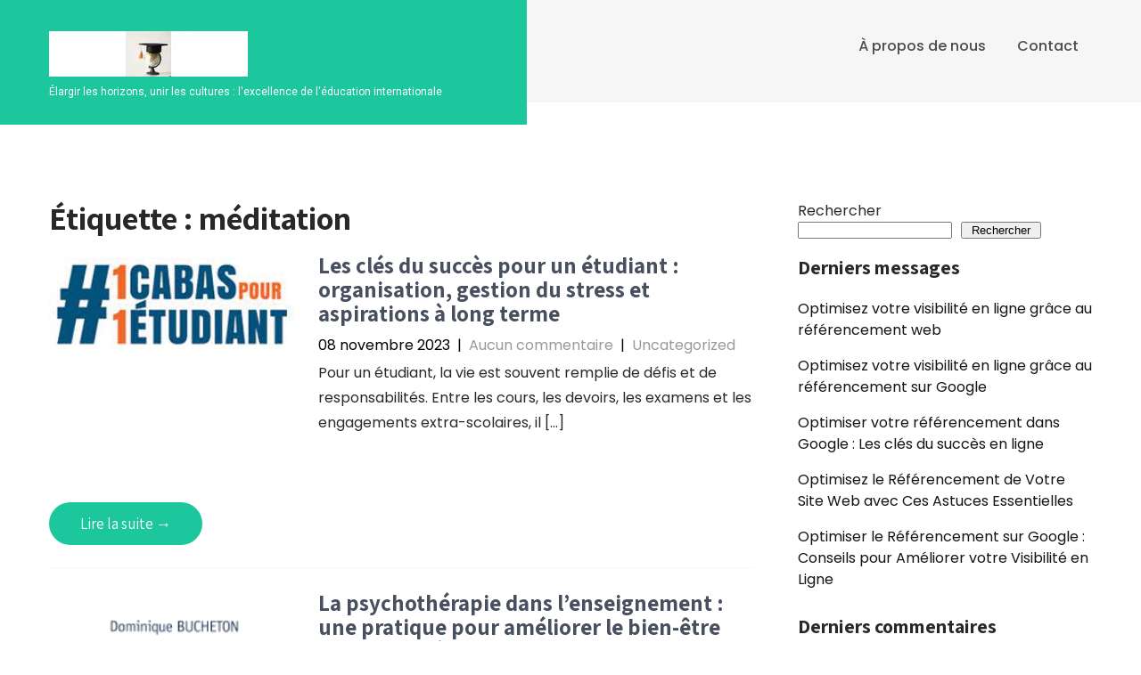

--- FILE ---
content_type: text/html; charset=UTF-8
request_url: https://iace-edu.com/tag/meditation/
body_size: 12936
content:
<!DOCTYPE html>
<html lang="fr-FR">
<head>
<meta charset="UTF-8">
<meta name="viewport" content="width=device-width, initial-scale=1">
<link rel="profile" href="http://gmpg.org/xfn/11">
<meta name='robots' content='index, follow, max-image-preview:large, max-snippet:-1, max-video-preview:-1' />

	<!-- This site is optimized with the Yoast SEO plugin v26.8 - https://yoast.com/product/yoast-seo-wordpress/ -->
	<title>méditation Archives - iace-edu.com</title>
	<link rel="canonical" href="https://iace-edu.com/tag/meditation/" />
	<meta property="og:locale" content="fr_FR" />
	<meta property="og:type" content="article" />
	<meta property="og:title" content="méditation Archives - iace-edu.com" />
	<meta property="og:url" content="https://iace-edu.com/tag/meditation/" />
	<meta property="og:site_name" content="iace-edu.com" />
	<meta name="twitter:card" content="summary_large_image" />
	<script type="application/ld+json" class="yoast-schema-graph">{"@context":"https://schema.org","@graph":[{"@type":"CollectionPage","@id":"https://iace-edu.com/tag/meditation/","url":"https://iace-edu.com/tag/meditation/","name":"méditation Archives - iace-edu.com","isPartOf":{"@id":"https://iace-edu.com/#website"},"primaryImageOfPage":{"@id":"https://iace-edu.com/tag/meditation/#primaryimage"},"image":{"@id":"https://iace-edu.com/tag/meditation/#primaryimage"},"thumbnailUrl":"https://iace-edu.com/wp-content/uploads/2023/11/pour-un-etudiant-0.jpg","breadcrumb":{"@id":"https://iace-edu.com/tag/meditation/#breadcrumb"},"inLanguage":"fr-FR"},{"@type":"ImageObject","inLanguage":"fr-FR","@id":"https://iace-edu.com/tag/meditation/#primaryimage","url":"https://iace-edu.com/wp-content/uploads/2023/11/pour-un-etudiant-0.jpg","contentUrl":"https://iace-edu.com/wp-content/uploads/2023/11/pour-un-etudiant-0.jpg","width":250,"height":93,"caption":"pour un étudiant"},{"@type":"BreadcrumbList","@id":"https://iace-edu.com/tag/meditation/#breadcrumb","itemListElement":[{"@type":"ListItem","position":1,"name":"Home","item":"https://iace-edu.com/"},{"@type":"ListItem","position":2,"name":"méditation"}]},{"@type":"WebSite","@id":"https://iace-edu.com/#website","url":"https://iace-edu.com/","name":"iace-edu.com","description":"Élargir les horizons, unir les cultures : l&#039;excellence de l&#039;éducation internationale","publisher":{"@id":"https://iace-edu.com/#organization"},"potentialAction":[{"@type":"SearchAction","target":{"@type":"EntryPoint","urlTemplate":"https://iace-edu.com/?s={search_term_string}"},"query-input":{"@type":"PropertyValueSpecification","valueRequired":true,"valueName":"search_term_string"}}],"inLanguage":"fr-FR"},{"@type":"Organization","@id":"https://iace-edu.com/#organization","name":"iace-edu.com","url":"https://iace-edu.com/","logo":{"@type":"ImageObject","inLanguage":"fr-FR","@id":"https://iace-edu.com/#/schema/logo/image/","url":"https://iace-edu.com/wp-content/uploads/2024/07/sitelogo-1.webp","contentUrl":"https://iace-edu.com/wp-content/uploads/2024/07/sitelogo-1.webp","width":223,"height":51,"caption":"iace-edu.com"},"image":{"@id":"https://iace-edu.com/#/schema/logo/image/"}}]}</script>
	<!-- / Yoast SEO plugin. -->


<link rel='dns-prefetch' href='//fonts.googleapis.com' />
<link rel="alternate" type="application/rss+xml" title="iace-edu.com &raquo; Flux" href="https://iace-edu.com/feed/" />
<link rel="alternate" type="application/rss+xml" title="iace-edu.com &raquo; Flux des commentaires" href="https://iace-edu.com/comments/feed/" />
<link rel="alternate" type="application/rss+xml" title="iace-edu.com &raquo; Flux de l’étiquette méditation" href="https://iace-edu.com/tag/meditation/feed/" />
<style id='wp-img-auto-sizes-contain-inline-css' type='text/css'>
img:is([sizes=auto i],[sizes^="auto," i]){contain-intrinsic-size:3000px 1500px}
/*# sourceURL=wp-img-auto-sizes-contain-inline-css */
</style>
<style id='wp-emoji-styles-inline-css' type='text/css'>

	img.wp-smiley, img.emoji {
		display: inline !important;
		border: none !important;
		box-shadow: none !important;
		height: 1em !important;
		width: 1em !important;
		margin: 0 0.07em !important;
		vertical-align: -0.1em !important;
		background: none !important;
		padding: 0 !important;
	}
/*# sourceURL=wp-emoji-styles-inline-css */
</style>
<style id='wp-block-library-inline-css' type='text/css'>
:root{--wp-block-synced-color:#7a00df;--wp-block-synced-color--rgb:122,0,223;--wp-bound-block-color:var(--wp-block-synced-color);--wp-editor-canvas-background:#ddd;--wp-admin-theme-color:#007cba;--wp-admin-theme-color--rgb:0,124,186;--wp-admin-theme-color-darker-10:#006ba1;--wp-admin-theme-color-darker-10--rgb:0,107,160.5;--wp-admin-theme-color-darker-20:#005a87;--wp-admin-theme-color-darker-20--rgb:0,90,135;--wp-admin-border-width-focus:2px}@media (min-resolution:192dpi){:root{--wp-admin-border-width-focus:1.5px}}.wp-element-button{cursor:pointer}:root .has-very-light-gray-background-color{background-color:#eee}:root .has-very-dark-gray-background-color{background-color:#313131}:root .has-very-light-gray-color{color:#eee}:root .has-very-dark-gray-color{color:#313131}:root .has-vivid-green-cyan-to-vivid-cyan-blue-gradient-background{background:linear-gradient(135deg,#00d084,#0693e3)}:root .has-purple-crush-gradient-background{background:linear-gradient(135deg,#34e2e4,#4721fb 50%,#ab1dfe)}:root .has-hazy-dawn-gradient-background{background:linear-gradient(135deg,#faaca8,#dad0ec)}:root .has-subdued-olive-gradient-background{background:linear-gradient(135deg,#fafae1,#67a671)}:root .has-atomic-cream-gradient-background{background:linear-gradient(135deg,#fdd79a,#004a59)}:root .has-nightshade-gradient-background{background:linear-gradient(135deg,#330968,#31cdcf)}:root .has-midnight-gradient-background{background:linear-gradient(135deg,#020381,#2874fc)}:root{--wp--preset--font-size--normal:16px;--wp--preset--font-size--huge:42px}.has-regular-font-size{font-size:1em}.has-larger-font-size{font-size:2.625em}.has-normal-font-size{font-size:var(--wp--preset--font-size--normal)}.has-huge-font-size{font-size:var(--wp--preset--font-size--huge)}.has-text-align-center{text-align:center}.has-text-align-left{text-align:left}.has-text-align-right{text-align:right}.has-fit-text{white-space:nowrap!important}#end-resizable-editor-section{display:none}.aligncenter{clear:both}.items-justified-left{justify-content:flex-start}.items-justified-center{justify-content:center}.items-justified-right{justify-content:flex-end}.items-justified-space-between{justify-content:space-between}.screen-reader-text{border:0;clip-path:inset(50%);height:1px;margin:-1px;overflow:hidden;padding:0;position:absolute;width:1px;word-wrap:normal!important}.screen-reader-text:focus{background-color:#ddd;clip-path:none;color:#444;display:block;font-size:1em;height:auto;left:5px;line-height:normal;padding:15px 23px 14px;text-decoration:none;top:5px;width:auto;z-index:100000}html :where(.has-border-color){border-style:solid}html :where([style*=border-top-color]){border-top-style:solid}html :where([style*=border-right-color]){border-right-style:solid}html :where([style*=border-bottom-color]){border-bottom-style:solid}html :where([style*=border-left-color]){border-left-style:solid}html :where([style*=border-width]){border-style:solid}html :where([style*=border-top-width]){border-top-style:solid}html :where([style*=border-right-width]){border-right-style:solid}html :where([style*=border-bottom-width]){border-bottom-style:solid}html :where([style*=border-left-width]){border-left-style:solid}html :where(img[class*=wp-image-]){height:auto;max-width:100%}:where(figure){margin:0 0 1em}html :where(.is-position-sticky){--wp-admin--admin-bar--position-offset:var(--wp-admin--admin-bar--height,0px)}@media screen and (max-width:600px){html :where(.is-position-sticky){--wp-admin--admin-bar--position-offset:0px}}

/*# sourceURL=wp-block-library-inline-css */
</style><style id='wp-block-archives-inline-css' type='text/css'>
.wp-block-archives{box-sizing:border-box}.wp-block-archives-dropdown label{display:block}
/*# sourceURL=https://iace-edu.com/wp-includes/blocks/archives/style.min.css */
</style>
<style id='wp-block-categories-inline-css' type='text/css'>
.wp-block-categories{box-sizing:border-box}.wp-block-categories.alignleft{margin-right:2em}.wp-block-categories.alignright{margin-left:2em}.wp-block-categories.wp-block-categories-dropdown.aligncenter{text-align:center}.wp-block-categories .wp-block-categories__label{display:block;width:100%}
/*# sourceURL=https://iace-edu.com/wp-includes/blocks/categories/style.min.css */
</style>
<style id='wp-block-heading-inline-css' type='text/css'>
h1:where(.wp-block-heading).has-background,h2:where(.wp-block-heading).has-background,h3:where(.wp-block-heading).has-background,h4:where(.wp-block-heading).has-background,h5:where(.wp-block-heading).has-background,h6:where(.wp-block-heading).has-background{padding:1.25em 2.375em}h1.has-text-align-left[style*=writing-mode]:where([style*=vertical-lr]),h1.has-text-align-right[style*=writing-mode]:where([style*=vertical-rl]),h2.has-text-align-left[style*=writing-mode]:where([style*=vertical-lr]),h2.has-text-align-right[style*=writing-mode]:where([style*=vertical-rl]),h3.has-text-align-left[style*=writing-mode]:where([style*=vertical-lr]),h3.has-text-align-right[style*=writing-mode]:where([style*=vertical-rl]),h4.has-text-align-left[style*=writing-mode]:where([style*=vertical-lr]),h4.has-text-align-right[style*=writing-mode]:where([style*=vertical-rl]),h5.has-text-align-left[style*=writing-mode]:where([style*=vertical-lr]),h5.has-text-align-right[style*=writing-mode]:where([style*=vertical-rl]),h6.has-text-align-left[style*=writing-mode]:where([style*=vertical-lr]),h6.has-text-align-right[style*=writing-mode]:where([style*=vertical-rl]){rotate:180deg}
/*# sourceURL=https://iace-edu.com/wp-includes/blocks/heading/style.min.css */
</style>
<style id='wp-block-latest-comments-inline-css' type='text/css'>
ol.wp-block-latest-comments{box-sizing:border-box;margin-left:0}:where(.wp-block-latest-comments:not([style*=line-height] .wp-block-latest-comments__comment)){line-height:1.1}:where(.wp-block-latest-comments:not([style*=line-height] .wp-block-latest-comments__comment-excerpt p)){line-height:1.8}.has-dates :where(.wp-block-latest-comments:not([style*=line-height])),.has-excerpts :where(.wp-block-latest-comments:not([style*=line-height])){line-height:1.5}.wp-block-latest-comments .wp-block-latest-comments{padding-left:0}.wp-block-latest-comments__comment{list-style:none;margin-bottom:1em}.has-avatars .wp-block-latest-comments__comment{list-style:none;min-height:2.25em}.has-avatars .wp-block-latest-comments__comment .wp-block-latest-comments__comment-excerpt,.has-avatars .wp-block-latest-comments__comment .wp-block-latest-comments__comment-meta{margin-left:3.25em}.wp-block-latest-comments__comment-excerpt p{font-size:.875em;margin:.36em 0 1.4em}.wp-block-latest-comments__comment-date{display:block;font-size:.75em}.wp-block-latest-comments .avatar,.wp-block-latest-comments__comment-avatar{border-radius:1.5em;display:block;float:left;height:2.5em;margin-right:.75em;width:2.5em}.wp-block-latest-comments[class*=-font-size] a,.wp-block-latest-comments[style*=font-size] a{font-size:inherit}
/*# sourceURL=https://iace-edu.com/wp-includes/blocks/latest-comments/style.min.css */
</style>
<style id='wp-block-latest-posts-inline-css' type='text/css'>
.wp-block-latest-posts{box-sizing:border-box}.wp-block-latest-posts.alignleft{margin-right:2em}.wp-block-latest-posts.alignright{margin-left:2em}.wp-block-latest-posts.wp-block-latest-posts__list{list-style:none}.wp-block-latest-posts.wp-block-latest-posts__list li{clear:both;overflow-wrap:break-word}.wp-block-latest-posts.is-grid{display:flex;flex-wrap:wrap}.wp-block-latest-posts.is-grid li{margin:0 1.25em 1.25em 0;width:100%}@media (min-width:600px){.wp-block-latest-posts.columns-2 li{width:calc(50% - .625em)}.wp-block-latest-posts.columns-2 li:nth-child(2n){margin-right:0}.wp-block-latest-posts.columns-3 li{width:calc(33.33333% - .83333em)}.wp-block-latest-posts.columns-3 li:nth-child(3n){margin-right:0}.wp-block-latest-posts.columns-4 li{width:calc(25% - .9375em)}.wp-block-latest-posts.columns-4 li:nth-child(4n){margin-right:0}.wp-block-latest-posts.columns-5 li{width:calc(20% - 1em)}.wp-block-latest-posts.columns-5 li:nth-child(5n){margin-right:0}.wp-block-latest-posts.columns-6 li{width:calc(16.66667% - 1.04167em)}.wp-block-latest-posts.columns-6 li:nth-child(6n){margin-right:0}}:root :where(.wp-block-latest-posts.is-grid){padding:0}:root :where(.wp-block-latest-posts.wp-block-latest-posts__list){padding-left:0}.wp-block-latest-posts__post-author,.wp-block-latest-posts__post-date{display:block;font-size:.8125em}.wp-block-latest-posts__post-excerpt,.wp-block-latest-posts__post-full-content{margin-bottom:1em;margin-top:.5em}.wp-block-latest-posts__featured-image a{display:inline-block}.wp-block-latest-posts__featured-image img{height:auto;max-width:100%;width:auto}.wp-block-latest-posts__featured-image.alignleft{float:left;margin-right:1em}.wp-block-latest-posts__featured-image.alignright{float:right;margin-left:1em}.wp-block-latest-posts__featured-image.aligncenter{margin-bottom:1em;text-align:center}
/*# sourceURL=https://iace-edu.com/wp-includes/blocks/latest-posts/style.min.css */
</style>
<style id='wp-block-search-inline-css' type='text/css'>
.wp-block-search__button{margin-left:10px;word-break:normal}.wp-block-search__button.has-icon{line-height:0}.wp-block-search__button svg{height:1.25em;min-height:24px;min-width:24px;width:1.25em;fill:currentColor;vertical-align:text-bottom}:where(.wp-block-search__button){border:1px solid #ccc;padding:6px 10px}.wp-block-search__inside-wrapper{display:flex;flex:auto;flex-wrap:nowrap;max-width:100%}.wp-block-search__label{width:100%}.wp-block-search.wp-block-search__button-only .wp-block-search__button{box-sizing:border-box;display:flex;flex-shrink:0;justify-content:center;margin-left:0;max-width:100%}.wp-block-search.wp-block-search__button-only .wp-block-search__inside-wrapper{min-width:0!important;transition-property:width}.wp-block-search.wp-block-search__button-only .wp-block-search__input{flex-basis:100%;transition-duration:.3s}.wp-block-search.wp-block-search__button-only.wp-block-search__searchfield-hidden,.wp-block-search.wp-block-search__button-only.wp-block-search__searchfield-hidden .wp-block-search__inside-wrapper{overflow:hidden}.wp-block-search.wp-block-search__button-only.wp-block-search__searchfield-hidden .wp-block-search__input{border-left-width:0!important;border-right-width:0!important;flex-basis:0;flex-grow:0;margin:0;min-width:0!important;padding-left:0!important;padding-right:0!important;width:0!important}:where(.wp-block-search__input){appearance:none;border:1px solid #949494;flex-grow:1;font-family:inherit;font-size:inherit;font-style:inherit;font-weight:inherit;letter-spacing:inherit;line-height:inherit;margin-left:0;margin-right:0;min-width:3rem;padding:8px;text-decoration:unset!important;text-transform:inherit}:where(.wp-block-search__button-inside .wp-block-search__inside-wrapper){background-color:#fff;border:1px solid #949494;box-sizing:border-box;padding:4px}:where(.wp-block-search__button-inside .wp-block-search__inside-wrapper) .wp-block-search__input{border:none;border-radius:0;padding:0 4px}:where(.wp-block-search__button-inside .wp-block-search__inside-wrapper) .wp-block-search__input:focus{outline:none}:where(.wp-block-search__button-inside .wp-block-search__inside-wrapper) :where(.wp-block-search__button){padding:4px 8px}.wp-block-search.aligncenter .wp-block-search__inside-wrapper{margin:auto}.wp-block[data-align=right] .wp-block-search.wp-block-search__button-only .wp-block-search__inside-wrapper{float:right}
/*# sourceURL=https://iace-edu.com/wp-includes/blocks/search/style.min.css */
</style>
<style id='wp-block-group-inline-css' type='text/css'>
.wp-block-group{box-sizing:border-box}:where(.wp-block-group.wp-block-group-is-layout-constrained){position:relative}
/*# sourceURL=https://iace-edu.com/wp-includes/blocks/group/style.min.css */
</style>
<style id='global-styles-inline-css' type='text/css'>
:root{--wp--preset--aspect-ratio--square: 1;--wp--preset--aspect-ratio--4-3: 4/3;--wp--preset--aspect-ratio--3-4: 3/4;--wp--preset--aspect-ratio--3-2: 3/2;--wp--preset--aspect-ratio--2-3: 2/3;--wp--preset--aspect-ratio--16-9: 16/9;--wp--preset--aspect-ratio--9-16: 9/16;--wp--preset--color--black: #000000;--wp--preset--color--cyan-bluish-gray: #abb8c3;--wp--preset--color--white: #ffffff;--wp--preset--color--pale-pink: #f78da7;--wp--preset--color--vivid-red: #cf2e2e;--wp--preset--color--luminous-vivid-orange: #ff6900;--wp--preset--color--luminous-vivid-amber: #fcb900;--wp--preset--color--light-green-cyan: #7bdcb5;--wp--preset--color--vivid-green-cyan: #00d084;--wp--preset--color--pale-cyan-blue: #8ed1fc;--wp--preset--color--vivid-cyan-blue: #0693e3;--wp--preset--color--vivid-purple: #9b51e0;--wp--preset--gradient--vivid-cyan-blue-to-vivid-purple: linear-gradient(135deg,rgb(6,147,227) 0%,rgb(155,81,224) 100%);--wp--preset--gradient--light-green-cyan-to-vivid-green-cyan: linear-gradient(135deg,rgb(122,220,180) 0%,rgb(0,208,130) 100%);--wp--preset--gradient--luminous-vivid-amber-to-luminous-vivid-orange: linear-gradient(135deg,rgb(252,185,0) 0%,rgb(255,105,0) 100%);--wp--preset--gradient--luminous-vivid-orange-to-vivid-red: linear-gradient(135deg,rgb(255,105,0) 0%,rgb(207,46,46) 100%);--wp--preset--gradient--very-light-gray-to-cyan-bluish-gray: linear-gradient(135deg,rgb(238,238,238) 0%,rgb(169,184,195) 100%);--wp--preset--gradient--cool-to-warm-spectrum: linear-gradient(135deg,rgb(74,234,220) 0%,rgb(151,120,209) 20%,rgb(207,42,186) 40%,rgb(238,44,130) 60%,rgb(251,105,98) 80%,rgb(254,248,76) 100%);--wp--preset--gradient--blush-light-purple: linear-gradient(135deg,rgb(255,206,236) 0%,rgb(152,150,240) 100%);--wp--preset--gradient--blush-bordeaux: linear-gradient(135deg,rgb(254,205,165) 0%,rgb(254,45,45) 50%,rgb(107,0,62) 100%);--wp--preset--gradient--luminous-dusk: linear-gradient(135deg,rgb(255,203,112) 0%,rgb(199,81,192) 50%,rgb(65,88,208) 100%);--wp--preset--gradient--pale-ocean: linear-gradient(135deg,rgb(255,245,203) 0%,rgb(182,227,212) 50%,rgb(51,167,181) 100%);--wp--preset--gradient--electric-grass: linear-gradient(135deg,rgb(202,248,128) 0%,rgb(113,206,126) 100%);--wp--preset--gradient--midnight: linear-gradient(135deg,rgb(2,3,129) 0%,rgb(40,116,252) 100%);--wp--preset--font-size--small: 13px;--wp--preset--font-size--medium: 20px;--wp--preset--font-size--large: 36px;--wp--preset--font-size--x-large: 42px;--wp--preset--spacing--20: 0.44rem;--wp--preset--spacing--30: 0.67rem;--wp--preset--spacing--40: 1rem;--wp--preset--spacing--50: 1.5rem;--wp--preset--spacing--60: 2.25rem;--wp--preset--spacing--70: 3.38rem;--wp--preset--spacing--80: 5.06rem;--wp--preset--shadow--natural: 6px 6px 9px rgba(0, 0, 0, 0.2);--wp--preset--shadow--deep: 12px 12px 50px rgba(0, 0, 0, 0.4);--wp--preset--shadow--sharp: 6px 6px 0px rgba(0, 0, 0, 0.2);--wp--preset--shadow--outlined: 6px 6px 0px -3px rgb(255, 255, 255), 6px 6px rgb(0, 0, 0);--wp--preset--shadow--crisp: 6px 6px 0px rgb(0, 0, 0);}:where(.is-layout-flex){gap: 0.5em;}:where(.is-layout-grid){gap: 0.5em;}body .is-layout-flex{display: flex;}.is-layout-flex{flex-wrap: wrap;align-items: center;}.is-layout-flex > :is(*, div){margin: 0;}body .is-layout-grid{display: grid;}.is-layout-grid > :is(*, div){margin: 0;}:where(.wp-block-columns.is-layout-flex){gap: 2em;}:where(.wp-block-columns.is-layout-grid){gap: 2em;}:where(.wp-block-post-template.is-layout-flex){gap: 1.25em;}:where(.wp-block-post-template.is-layout-grid){gap: 1.25em;}.has-black-color{color: var(--wp--preset--color--black) !important;}.has-cyan-bluish-gray-color{color: var(--wp--preset--color--cyan-bluish-gray) !important;}.has-white-color{color: var(--wp--preset--color--white) !important;}.has-pale-pink-color{color: var(--wp--preset--color--pale-pink) !important;}.has-vivid-red-color{color: var(--wp--preset--color--vivid-red) !important;}.has-luminous-vivid-orange-color{color: var(--wp--preset--color--luminous-vivid-orange) !important;}.has-luminous-vivid-amber-color{color: var(--wp--preset--color--luminous-vivid-amber) !important;}.has-light-green-cyan-color{color: var(--wp--preset--color--light-green-cyan) !important;}.has-vivid-green-cyan-color{color: var(--wp--preset--color--vivid-green-cyan) !important;}.has-pale-cyan-blue-color{color: var(--wp--preset--color--pale-cyan-blue) !important;}.has-vivid-cyan-blue-color{color: var(--wp--preset--color--vivid-cyan-blue) !important;}.has-vivid-purple-color{color: var(--wp--preset--color--vivid-purple) !important;}.has-black-background-color{background-color: var(--wp--preset--color--black) !important;}.has-cyan-bluish-gray-background-color{background-color: var(--wp--preset--color--cyan-bluish-gray) !important;}.has-white-background-color{background-color: var(--wp--preset--color--white) !important;}.has-pale-pink-background-color{background-color: var(--wp--preset--color--pale-pink) !important;}.has-vivid-red-background-color{background-color: var(--wp--preset--color--vivid-red) !important;}.has-luminous-vivid-orange-background-color{background-color: var(--wp--preset--color--luminous-vivid-orange) !important;}.has-luminous-vivid-amber-background-color{background-color: var(--wp--preset--color--luminous-vivid-amber) !important;}.has-light-green-cyan-background-color{background-color: var(--wp--preset--color--light-green-cyan) !important;}.has-vivid-green-cyan-background-color{background-color: var(--wp--preset--color--vivid-green-cyan) !important;}.has-pale-cyan-blue-background-color{background-color: var(--wp--preset--color--pale-cyan-blue) !important;}.has-vivid-cyan-blue-background-color{background-color: var(--wp--preset--color--vivid-cyan-blue) !important;}.has-vivid-purple-background-color{background-color: var(--wp--preset--color--vivid-purple) !important;}.has-black-border-color{border-color: var(--wp--preset--color--black) !important;}.has-cyan-bluish-gray-border-color{border-color: var(--wp--preset--color--cyan-bluish-gray) !important;}.has-white-border-color{border-color: var(--wp--preset--color--white) !important;}.has-pale-pink-border-color{border-color: var(--wp--preset--color--pale-pink) !important;}.has-vivid-red-border-color{border-color: var(--wp--preset--color--vivid-red) !important;}.has-luminous-vivid-orange-border-color{border-color: var(--wp--preset--color--luminous-vivid-orange) !important;}.has-luminous-vivid-amber-border-color{border-color: var(--wp--preset--color--luminous-vivid-amber) !important;}.has-light-green-cyan-border-color{border-color: var(--wp--preset--color--light-green-cyan) !important;}.has-vivid-green-cyan-border-color{border-color: var(--wp--preset--color--vivid-green-cyan) !important;}.has-pale-cyan-blue-border-color{border-color: var(--wp--preset--color--pale-cyan-blue) !important;}.has-vivid-cyan-blue-border-color{border-color: var(--wp--preset--color--vivid-cyan-blue) !important;}.has-vivid-purple-border-color{border-color: var(--wp--preset--color--vivid-purple) !important;}.has-vivid-cyan-blue-to-vivid-purple-gradient-background{background: var(--wp--preset--gradient--vivid-cyan-blue-to-vivid-purple) !important;}.has-light-green-cyan-to-vivid-green-cyan-gradient-background{background: var(--wp--preset--gradient--light-green-cyan-to-vivid-green-cyan) !important;}.has-luminous-vivid-amber-to-luminous-vivid-orange-gradient-background{background: var(--wp--preset--gradient--luminous-vivid-amber-to-luminous-vivid-orange) !important;}.has-luminous-vivid-orange-to-vivid-red-gradient-background{background: var(--wp--preset--gradient--luminous-vivid-orange-to-vivid-red) !important;}.has-very-light-gray-to-cyan-bluish-gray-gradient-background{background: var(--wp--preset--gradient--very-light-gray-to-cyan-bluish-gray) !important;}.has-cool-to-warm-spectrum-gradient-background{background: var(--wp--preset--gradient--cool-to-warm-spectrum) !important;}.has-blush-light-purple-gradient-background{background: var(--wp--preset--gradient--blush-light-purple) !important;}.has-blush-bordeaux-gradient-background{background: var(--wp--preset--gradient--blush-bordeaux) !important;}.has-luminous-dusk-gradient-background{background: var(--wp--preset--gradient--luminous-dusk) !important;}.has-pale-ocean-gradient-background{background: var(--wp--preset--gradient--pale-ocean) !important;}.has-electric-grass-gradient-background{background: var(--wp--preset--gradient--electric-grass) !important;}.has-midnight-gradient-background{background: var(--wp--preset--gradient--midnight) !important;}.has-small-font-size{font-size: var(--wp--preset--font-size--small) !important;}.has-medium-font-size{font-size: var(--wp--preset--font-size--medium) !important;}.has-large-font-size{font-size: var(--wp--preset--font-size--large) !important;}.has-x-large-font-size{font-size: var(--wp--preset--font-size--x-large) !important;}
/*# sourceURL=global-styles-inline-css */
</style>

<style id='classic-theme-styles-inline-css' type='text/css'>
/*! This file is auto-generated */
.wp-block-button__link{color:#fff;background-color:#32373c;border-radius:9999px;box-shadow:none;text-decoration:none;padding:calc(.667em + 2px) calc(1.333em + 2px);font-size:1.125em}.wp-block-file__button{background:#32373c;color:#fff;text-decoration:none}
/*# sourceURL=/wp-includes/css/classic-themes.min.css */
</style>
<link rel='stylesheet' id='cptch_stylesheet-css' href='https://iace-edu.com/wp-content/plugins/captcha-bws/css/front_end_style.css?ver=5.2.7' type='text/css' media='all' />
<link rel='stylesheet' id='dashicons-css' href='https://iace-edu.com/wp-includes/css/dashicons.min.css?ver=6.9' type='text/css' media='all' />
<link rel='stylesheet' id='cptch_desktop_style-css' href='https://iace-edu.com/wp-content/plugins/captcha-bws/css/desktop_style.css?ver=5.2.7' type='text/css' media='all' />
<link rel='stylesheet' id='skt-activism-lite-basic-style-css' href='https://iace-edu.com/wp-content/themes/skt-activism-lite/style.css?ver=6.9' type='text/css' media='all' />
<link rel='stylesheet' id='skt-activism-lite-main-style-css' href='https://iace-edu.com/wp-content/themes/skt-activism-lite/css/responsive.css?ver=6.9' type='text/css' media='all' />
<link rel='stylesheet' id='skt-activism-lite-font-css' href='//fonts.googleapis.com/css?family=Roboto+Condensed%3A300%2C400%2C600%2C700%2C800%2C900%7CRoboto%3A100%2C100i%2C300%2C300i%2C400%2C400i%2C500%2C500i%2C700%2C700i%2C900%2C900i%7CAssistant%3A200%2C300%2C400%2C600%2C700%2C800%7CPoppins%3A100%2C100i%2C200%2C200i%2C300%2C300i%2C400%2C400i%2C500%2C500i%2C600%2C600i%2C700%2C700i%2C800%2C800i%2C900%2C900i&#038;ver=6.9' type='text/css' media='all' />
<link rel='stylesheet' id='skt-activism-lite-editor-style-css' href='https://iace-edu.com/wp-content/themes/skt-activism-lite/editor-style.css?ver=6.9' type='text/css' media='all' />
<link rel='stylesheet' id='nivo-slider-css' href='https://iace-edu.com/wp-content/themes/skt-activism-lite/css/nivo-slider.css?ver=6.9' type='text/css' media='all' />
<link rel='stylesheet' id='skt-activism-lite-base-style-css' href='https://iace-edu.com/wp-content/themes/skt-activism-lite/css/style_base.css?ver=6.9' type='text/css' media='all' />
<link rel='stylesheet' id='activism-custom-style-css' href='https://iace-edu.com/wp-content/themes/skt-activism-lite/css/skt-activism-lite-custom-style.css?ver=6.9' type='text/css' media='all' />
<style id='activism-custom-style-inline-css' type='text/css'>

					#sidebar ul li a:hover,
					.footerarea a:hover,
					.cols-3 ul li.current_page_item a,				
					.phone-no strong,					
					.left a:hover,
					.blog_lists h4 a:hover,
					.recent-post h6 a:hover,
					.recent-post a:hover,
					.design-by a,
					.fancy-title h2 span,
					.postmeta a:hover,
					.left-fitbox a:hover h3, .right-fitbox a:hover h3, .tagcloud a,
					.blocksbox:hover h3,
					.homefour_section_content h2 span,
					.section5-column:hover h3,
					.cols-3 span,
					.section1top-block-area h2 span,
					.hometwo_section_content h2 span,
					.rdmore a,
					.hometwo_section_area h2 small,
					.hometwo_section_area .woocommerce ul.products li.product:hover .woocommerce-loop-product__title,
					.home3_section_area h2 small,
					.sec3-block-button2,
					.designboxbg:hover .designbox-content h3,
					.hometwo-service-column-title a:hover,
					.serviceboxbg:hover .servicebox-content h4,
					.site-navigation ul li a:hover, .site-navigation ul li.current_page_item a, .site-navigation ul li.menu-item-has-children.hover, .site-navigation ul li.current-menu-parent a.parent
					{ 
						 color:  !important;
					}
					.pagination .nav-links span.current, .pagination .nav-links a:hover,
					#commentform input#submit:hover,
					.wpcf7 input[type='submit'],
					a.ReadMore,
					.section2button,
					input.search-submit,
					.recent-post .morebtn:hover, 
					.slide_info .slide_more,
					.sc1-service-box-outer,
					.read-more-btn,
					.woocommerce-product-search button[type='submit'],
					.head-info-area,
					.designs-thumb,
					.hometwo-block-button,
					.nivo-controlNav a.active,
					.aboutmore,
					.service-thumb-box,
					.view-all-btn a:hover,
					.logo .logo-bg,
					.get-button
					{ 
					   background-color:  !important;
					}
					.sc1-service-box-outer h3 a:hover, .sc1-service-box-outer:hover h3 a,
					.hometwo_section_area .woocommerce ul.products li.product:hover,
					.nivo-controlNav a
					{
					   border-color:  !important;
					}
					.titleborder span:after, .perf-thumb:before{border-bottom-color:  !important;}
					.perf-thumb:after{border-top-color:  !important;}		
					
					.header{background-color:  !important;}
					#footer-wrapper, #copyright-area{background-color:  !important;}								
					
				
/*# sourceURL=activism-custom-style-inline-css */
</style>
<script type="text/javascript" src="https://iace-edu.com/wp-includes/js/jquery/jquery.min.js?ver=3.7.1" id="jquery-core-js"></script>
<script type="text/javascript" src="https://iace-edu.com/wp-includes/js/jquery/jquery-migrate.min.js?ver=3.4.1" id="jquery-migrate-js"></script>
<script type="text/javascript" src="https://iace-edu.com/wp-content/themes/skt-activism-lite/js/jquery.nivo.slider.js?ver=6.9" id="jquery-nivo-js"></script>
<script type="text/javascript" src="https://iace-edu.com/wp-content/themes/skt-activism-lite/js/custom.js?ver=6.9" id="skt-activism-lite-custom-js-js"></script>
<link rel="https://api.w.org/" href="https://iace-edu.com/wp-json/" /><link rel="alternate" title="JSON" type="application/json" href="https://iace-edu.com/wp-json/wp/v2/tags/692" /><link rel="EditURI" type="application/rsd+xml" title="RSD" href="https://iace-edu.com/xmlrpc.php?rsd" />
<meta name="generator" content="WordPress 6.9" />
	<style type="text/css">
		
	</style>
	<link rel="icon" href="https://iace-edu.com/wp-content/uploads/2024/07/siteicon-1-150x150.webp" sizes="32x32" />
<link rel="icon" href="https://iace-edu.com/wp-content/uploads/2024/07/siteicon-1-300x300.webp" sizes="192x192" />
<link rel="apple-touch-icon" href="https://iace-edu.com/wp-content/uploads/2024/07/siteicon-1-300x300.webp" />
<meta name="msapplication-TileImage" content="https://iace-edu.com/wp-content/uploads/2024/07/siteicon-1-300x300.webp" />
</head>
<body class="archive tag tag-meditation tag-692 wp-custom-logo wp-theme-skt-activism-lite">
<a class="skip-link screen-reader-text" href="#content_navigator">
Skip to content</a>
<!--HEADER INFO AREA STARTS-->
<!--HEADER INFO AREA ENDS-->
<div class="header">
  <div class="container">
    <div class="logo">
		<a href="https://iace-edu.com/" class="custom-logo-link" rel="home"><img width="223" height="51" src="https://iace-edu.com/wp-content/uploads/2024/07/sitelogo-1.webp" class="custom-logo" alt="sitelogo" decoding="async" /></a>        <div class="logo-bg"></div>
        <div class="clear"></div>
		        <div id="logo-main">
        <a href="https://iace-edu.com/">
        <h2 class="site-title">iace-edu.com</h2>
                <p class="site-description">Élargir les horizons, unir les cultures : l&#039;excellence de l&#039;éducation internationale</p>                          
                </a>
        </div>

        
    </div> 
            <div id="navigate-main">       
		   <button class="menu-toggle" aria-controls="main-navigation" aria-expanded="false" type="button">
			<span aria-hidden="true">Menu</span>
			<span class="dashicons" aria-hidden="true"></span>
		   </button>
		  <nav id="main-navigation" class="site-navigation primary-navigation" role="navigation">
			<ul id="primary" class="primary-menu menu"><li id="menu-item-16" class="menu-item menu-item-type-post_type menu-item-object-page menu-item-16"><a href="https://iace-edu.com/about/">À propos de nous</a></li>
<li id="menu-item-37" class="menu-item menu-item-type-post_type menu-item-object-page menu-item-37"><a href="https://iace-edu.com/contact/">Contact</a></li>
</ul>		  </nav><!-- .site-navigation -->
	    </div><!-- navigate-main-->          
    </div>
  </div> <!-- container -->
  <div class="clear"></div>
</div><!--.header -->
<div class="clear"></div><div class="container">
	<div id="content_navigator">
     <div class="page_content">
        <section class="site-main">
			                <header class="page-header">
                   <h1 class="entry-title">Étiquette : <span>méditation</span></h1>                </header><!-- .page-header -->
				<div class="blog-post">
					<div class="blog_lists">
<article id="post-483" class="post-483 post type-post status-publish format-standard has-post-thumbnail hentry category-uncategorized tag-activites-sociales tag-apprentissage-en-dehors-des-salles-de-classe tag-clubs-etudiants-et-organisations-extrascolaires-benevolat-competences-nouvelles-horizons-personnes-enrichissantes-leadership-collaboration-pensee tag-comprehension-du-sujet tag-cours tag-defis tag-detente-avec-des-activites-plaisantes tag-devoirs tag-emploi-du-temps-hebdomadaire tag-engagements-extra-scolaires tag-etude tag-examens tag-exercice-physique-regulier tag-gestion-du-stress tag-loisirs tag-meditation tag-notes-efficacement tag-organisation tag-pour-un-etudiant tag-respiration-profonde tag-responsabilites tag-revision-ulterieure-avant-les-examens tag-stress tag-taches tag-techniques-contre-le-stress tag-temps tag-vie">
        <div class="post-thumb"><a href="https://iace-edu.com/uncategorized/pour-un-etudiant/"><img width="250" height="93" src="https://iace-edu.com/wp-content/uploads/2023/11/pour-un-etudiant-0.jpg" class="attachment-post-thumbnail size-post-thumbnail wp-post-image" alt="pour un étudiant" decoding="async" /></a></div>
        <header class="entry-header">           
        <h4><a href="https://iace-edu.com/uncategorized/pour-un-etudiant/" rel="bookmark">Les clés du succès pour un étudiant : organisation, gestion du stress et aspirations à long terme</a></h4>
                    <div class="postmeta">
                <div class="post-date">08 novembre 2023</div><!-- post-date -->
                <div class="post-comment"> &nbsp;|&nbsp; <a href="https://iace-edu.com/uncategorized/pour-un-etudiant/#respond">Aucun commentaire</a></div>
                <div class="post-categories"> &nbsp;|&nbsp; <a href="https://iace-edu.com/category/uncategorized/" rel="category tag">Uncategorized</a></div>                  
            </div><!-- postmeta -->
            </header><!-- .entry-header -->
        <div class="entry-summary">
        <p>Pour un étudiant, la vie est souvent remplie de défis et de responsabilités. Entre les cours, les devoirs, les examens et les engagements extra-scolaires, il [&hellip;]</p>
       <a class="ReadMore" href="https://iace-edu.com/uncategorized/pour-un-etudiant/">Lire la suite &rarr;</a>
    </div><!-- .entry-summary -->
        <div class="clear"></div>
</article><!-- #post-## -->
</div><!-- blog-post-repeat --><div class="blog_lists">
<article id="post-115" class="post-115 post type-post status-publish format-standard has-post-thumbnail hentry category-uncategorized tag-anxiete tag-bien-etre-mental tag-competences-emotionnelles-et-sociales tag-comportements tag-confiance-en-soi tag-emotions tag-enseignants tag-enseignement-2 tag-estime-de-soi tag-etudiants tag-exercice-physique tag-meditation tag-pensees tag-psychotherapie tag-psychotherapie-dans-lenseignement tag-reussite-academique tag-stress tag-therapie-cognitivo-comportementale tag-therapie-interpersonnelle tag-therapie-psychodynamique">
        <div class="post-thumb"><a href="https://iace-edu.com/uncategorized/psychotherapie-dans-lenseignement/"><img width="197" height="256" src="https://iace-edu.com/wp-content/uploads/2023/06/psychotherapie-dans-lenseignement-34.png" class="attachment-post-thumbnail size-post-thumbnail wp-post-image" alt="psychothérapie dans l&#039;enseignement" decoding="async" fetchpriority="high" /></a></div>
        <header class="entry-header">           
        <h4><a href="https://iace-edu.com/uncategorized/psychotherapie-dans-lenseignement/" rel="bookmark">La psychothérapie dans l&rsquo;enseignement : une pratique pour améliorer le bien-être mental des étudiants et des enseignants</a></h4>
                    <div class="postmeta">
                <div class="post-date">10 avril 2023</div><!-- post-date -->
                <div class="post-comment"> &nbsp;|&nbsp; <a href="https://iace-edu.com/uncategorized/psychotherapie-dans-lenseignement/#respond">Aucun commentaire</a></div>
                <div class="post-categories"> &nbsp;|&nbsp; <a href="https://iace-edu.com/category/uncategorized/" rel="category tag">Uncategorized</a></div>                  
            </div><!-- postmeta -->
            </header><!-- .entry-header -->
        <div class="entry-summary">
        <p>La psychothérapie est une pratique de plus en plus courante dans le domaine de l&rsquo;enseignement. Elle permet aux étudiants et aux enseignants de mieux comprendre [&hellip;]</p>
       <a class="ReadMore" href="https://iace-edu.com/uncategorized/psychotherapie-dans-lenseignement/">Lire la suite &rarr;</a>
    </div><!-- .entry-summary -->
        <div class="clear"></div>
</article><!-- #post-## -->
</div><!-- blog-post-repeat -->                </div>
                        </section>
       <div id="sidebar">    
    <form role="search" method="get" action="https://iace-edu.com/" class="wp-block-search__button-outside wp-block-search__text-button wp-block-search"    ><label class="wp-block-search__label" for="wp-block-search__input-1" >Rechercher</label><div class="wp-block-search__inside-wrapper" ><input class="wp-block-search__input" id="wp-block-search__input-1" placeholder="" value="" type="search" name="s" required /><button aria-label="Rechercher" class="wp-block-search__button wp-element-button" type="submit" >Rechercher</button></div></form></aside>
<div class="wp-block-group"><div class="wp-block-group__inner-container is-layout-flow wp-block-group-is-layout-flow">
<h2 class="wp-block-heading">Derniers messages</h2>


<ul class="wp-block-latest-posts__list wp-block-latest-posts"><li><a class="wp-block-latest-posts__post-title" href="https://iace-edu.com/uncategorized/referencement-web/">Optimisez votre visibilité en ligne grâce au référencement web</a></li>
<li><a class="wp-block-latest-posts__post-title" href="https://iace-edu.com/google/referencement-sur-google/">Optimisez votre visibilité en ligne grâce au référencement sur Google</a></li>
<li><a class="wp-block-latest-posts__post-title" href="https://iace-edu.com/google/referencement-dans-google/">Optimiser votre référencement dans Google : Les clés du succès en ligne</a></li>
<li><a class="wp-block-latest-posts__post-title" href="https://iace-edu.com/google/referencement-site/">Optimisez le Référencement de Votre Site Web avec Ces Astuces Essentielles</a></li>
<li><a class="wp-block-latest-posts__post-title" href="https://iace-edu.com/google/ameliorer-referencement-google/">Optimiser le Référencement sur Google : Conseils pour Améliorer votre Visibilité en Ligne</a></li>
</ul></div></div>
</aside>
<div class="wp-block-group"><div class="wp-block-group__inner-container is-layout-flow wp-block-group-is-layout-flow">
<h2 class="wp-block-heading">Derniers commentaires</h2>


<div class="no-comments wp-block-latest-comments">Aucun commentaire à afficher.</div></div></div>
</aside>
<div class="wp-block-group"><div class="wp-block-group__inner-container is-layout-flow wp-block-group-is-layout-flow">
<h2 class="wp-block-heading">Archive</h2>


<ul class="wp-block-archives-list wp-block-archives">	<li><a href='https://iace-edu.com/2026/01/'>janvier 2026</a></li>
	<li><a href='https://iace-edu.com/2025/12/'>décembre 2025</a></li>
	<li><a href='https://iace-edu.com/2025/11/'>novembre 2025</a></li>
	<li><a href='https://iace-edu.com/2025/10/'>octobre 2025</a></li>
	<li><a href='https://iace-edu.com/2025/09/'>septembre 2025</a></li>
	<li><a href='https://iace-edu.com/2025/08/'>août 2025</a></li>
	<li><a href='https://iace-edu.com/2025/07/'>juillet 2025</a></li>
	<li><a href='https://iace-edu.com/2025/06/'>juin 2025</a></li>
	<li><a href='https://iace-edu.com/2025/05/'>mai 2025</a></li>
	<li><a href='https://iace-edu.com/2025/04/'>avril 2025</a></li>
	<li><a href='https://iace-edu.com/2025/03/'>mars 2025</a></li>
	<li><a href='https://iace-edu.com/2025/02/'>février 2025</a></li>
	<li><a href='https://iace-edu.com/2025/01/'>janvier 2025</a></li>
	<li><a href='https://iace-edu.com/2024/12/'>décembre 2024</a></li>
	<li><a href='https://iace-edu.com/2024/11/'>novembre 2024</a></li>
	<li><a href='https://iace-edu.com/2024/10/'>octobre 2024</a></li>
	<li><a href='https://iace-edu.com/2024/09/'>septembre 2024</a></li>
	<li><a href='https://iace-edu.com/2024/08/'>août 2024</a></li>
	<li><a href='https://iace-edu.com/2024/07/'>juillet 2024</a></li>
	<li><a href='https://iace-edu.com/2024/06/'>juin 2024</a></li>
	<li><a href='https://iace-edu.com/2024/05/'>mai 2024</a></li>
	<li><a href='https://iace-edu.com/2024/04/'>avril 2024</a></li>
	<li><a href='https://iace-edu.com/2024/03/'>mars 2024</a></li>
	<li><a href='https://iace-edu.com/2024/02/'>février 2024</a></li>
	<li><a href='https://iace-edu.com/2024/01/'>janvier 2024</a></li>
	<li><a href='https://iace-edu.com/2023/12/'>décembre 2023</a></li>
	<li><a href='https://iace-edu.com/2023/11/'>novembre 2023</a></li>
	<li><a href='https://iace-edu.com/2023/10/'>octobre 2023</a></li>
	<li><a href='https://iace-edu.com/2023/09/'>septembre 2023</a></li>
	<li><a href='https://iace-edu.com/2023/08/'>août 2023</a></li>
	<li><a href='https://iace-edu.com/2023/07/'>juillet 2023</a></li>
	<li><a href='https://iace-edu.com/2023/06/'>juin 2023</a></li>
	<li><a href='https://iace-edu.com/2023/05/'>mai 2023</a></li>
	<li><a href='https://iace-edu.com/2023/04/'>avril 2023</a></li>
</ul></div></div>
</aside>
<div class="wp-block-group"><div class="wp-block-group__inner-container is-layout-flow wp-block-group-is-layout-flow">
<h2 class="wp-block-heading">Categories</h2>


<ul class="wp-block-categories-list wp-block-categories">	<li class="cat-item cat-item-9911"><a href="https://iace-edu.com/category/1ere-position/">1ere position</a>
</li>
	<li class="cat-item cat-item-7760"><a href="https://iace-edu.com/category/afpa/">afpa</a>
</li>
	<li class="cat-item cat-item-9906"><a href="https://iace-edu.com/category/agence-de-referencement-naturel/">agence de référencement naturel</a>
</li>
	<li class="cat-item cat-item-10477"><a href="https://iace-edu.com/category/agence-web/">agence web</a>
</li>
	<li class="cat-item cat-item-10070"><a href="https://iace-edu.com/category/analyse-seo/">analyse seo</a>
</li>
	<li class="cat-item cat-item-35"><a href="https://iace-edu.com/category/analytics/">analytics</a>
</li>
	<li class="cat-item cat-item-9578"><a href="https://iace-edu.com/category/anglais/">anglais</a>
</li>
	<li class="cat-item cat-item-7548"><a href="https://iace-edu.com/category/appartement/">appartement</a>
</li>
	<li class="cat-item cat-item-7495"><a href="https://iace-edu.com/category/apprendre/">apprendre</a>
</li>
	<li class="cat-item cat-item-5944"><a href="https://iace-edu.com/category/apprendre-a-lire/">apprendre a lire</a>
</li>
	<li class="cat-item cat-item-9576"><a href="https://iace-edu.com/category/apprendre-en-ligne/">apprendre en ligne</a>
</li>
	<li class="cat-item cat-item-8581"><a href="https://iace-edu.com/category/apprentissage/">apprentissage</a>
</li>
	<li class="cat-item cat-item-5943"><a href="https://iace-edu.com/category/arabe/">arabe</a>
</li>
	<li class="cat-item cat-item-6467"><a href="https://iace-edu.com/category/art/">art</a>
</li>
	<li class="cat-item cat-item-10253"><a href="https://iace-edu.com/category/audit-referencement/">audit referencement</a>
</li>
	<li class="cat-item cat-item-8489"><a href="https://iace-edu.com/category/babbel/">babbel</a>
</li>
	<li class="cat-item cat-item-9740"><a href="https://iace-edu.com/category/blog-google/">blog google</a>
</li>
	<li class="cat-item cat-item-6881"><a href="https://iace-edu.com/category/cap/">cap</a>
</li>
	<li class="cat-item cat-item-10200"><a href="https://iace-edu.com/category/cle/">cle</a>
</li>
	<li class="cat-item cat-item-3534"><a href="https://iace-edu.com/category/cles/">cles</a>
</li>
	<li class="cat-item cat-item-5513"><a href="https://iace-edu.com/category/cned/">cned</a>
</li>
	<li class="cat-item cat-item-1819"><a href="https://iace-edu.com/category/coaching-de-vie/">coaching de vie</a>
</li>
	<li class="cat-item cat-item-1820"><a href="https://iace-edu.com/category/coaching-personnel/">coaching personnel</a>
</li>
	<li class="cat-item cat-item-1818"><a href="https://iace-edu.com/category/coaching-professionnel/">coaching professionnel</a>
</li>
	<li class="cat-item cat-item-2469"><a href="https://iace-edu.com/category/comptabilite/">comptabilite</a>
</li>
	<li class="cat-item cat-item-7567"><a href="https://iace-edu.com/category/comptabilite-3/">comptabilité</a>
</li>
	<li class="cat-item cat-item-2454"><a href="https://iace-edu.com/category/comptable/">comptable</a>
</li>
	<li class="cat-item cat-item-7186"><a href="https://iace-edu.com/category/comptable-international/">comptable international</a>
</li>
	<li class="cat-item cat-item-7569"><a href="https://iace-edu.com/category/cours-de-comptabilite/">cours de comptabilité</a>
</li>
	<li class="cat-item cat-item-1686"><a href="https://iace-edu.com/category/ecol/">écol</a>
</li>
	<li class="cat-item cat-item-1687"><a href="https://iace-edu.com/category/ecole-directe/">ecole directe</a>
</li>
	<li class="cat-item cat-item-5147"><a href="https://iace-edu.com/category/educa/">educa</a>
</li>
	<li class="cat-item cat-item-5131"><a href="https://iace-edu.com/category/educations/">éducations</a>
</li>
	<li class="cat-item cat-item-9577"><a href="https://iace-edu.com/category/english/">english</a>
</li>
	<li class="cat-item cat-item-2081"><a href="https://iace-edu.com/category/etre/">etre</a>
</li>
	<li class="cat-item cat-item-5273"><a href="https://iace-edu.com/category/etudiant/">etudiant</a>
</li>
	<li class="cat-item cat-item-9556"><a href="https://iace-edu.com/category/formation/">formation</a>
</li>
	<li class="cat-item cat-item-10242"><a href="https://iace-edu.com/category/formation-referencement/">formation référencement</a>
</li>
	<li class="cat-item cat-item-7005"><a href="https://iace-edu.com/category/francais/">francais</a>
</li>
	<li class="cat-item cat-item-5411"><a href="https://iace-edu.com/category/france-education-international/">france education international</a>
</li>
	<li class="cat-item cat-item-7851"><a href="https://iace-edu.com/category/fun-mooc/">fun mooc</a>
</li>
	<li class="cat-item cat-item-9370"><a href="https://iace-edu.com/category/googl/">googl</a>
</li>
	<li class="cat-item cat-item-33"><a href="https://iace-edu.com/category/google/">google</a>
</li>
	<li class="cat-item cat-item-1545"><a href="https://iace-edu.com/category/google-adwords/">google adwords</a>
</li>
	<li class="cat-item cat-item-34"><a href="https://iace-edu.com/category/google-analytics/">google analytics</a>
</li>
	<li class="cat-item cat-item-10537"><a href="https://iace-edu.com/category/google-formation/">google formation</a>
</li>
	<li class="cat-item cat-item-3930"><a href="https://iace-edu.com/category/google-plus/">google plus</a>
</li>
	<li class="cat-item cat-item-4425"><a href="https://iace-edu.com/category/google-search/">google search</a>
</li>
	<li class="cat-item cat-item-4424"><a href="https://iace-edu.com/category/google-search-console/">google search console</a>
</li>
	<li class="cat-item cat-item-9655"><a href="https://iace-edu.com/category/google-sites/">google sites</a>
</li>
	<li class="cat-item cat-item-3535"><a href="https://iace-edu.com/category/googles/">googles</a>
</li>
	<li class="cat-item cat-item-5942"><a href="https://iace-edu.com/category/lire/">lire</a>
</li>
	<li class="cat-item cat-item-8302"><a href="https://iace-edu.com/category/marketing/">marketing</a>
</li>
	<li class="cat-item cat-item-1897"><a href="https://iace-edu.com/category/meilleur/">meilleur</a>
</li>
	<li class="cat-item cat-item-6613"><a href="https://iace-edu.com/category/menuisier/">menuisier</a>
</li>
	<li class="cat-item cat-item-7568"><a href="https://iace-edu.com/category/mooc-gratuit/">mooc gratuit</a>
</li>
	<li class="cat-item cat-item-10511"><a href="https://iace-edu.com/category/moteurs-de-recherche/">moteurs de recherche</a>
</li>
	<li class="cat-item cat-item-10201"><a href="https://iace-edu.com/category/mots-cles/">mots cles</a>
</li>
	<li class="cat-item cat-item-9905"><a href="https://iace-edu.com/category/naturel/">naturel</a>
</li>
	<li class="cat-item cat-item-10345"><a href="https://iace-edu.com/category/naturelle/">naturelle</a>
</li>
	<li class="cat-item cat-item-9381"><a href="https://iace-edu.com/category/outils-referencement/">outils référencement</a>
</li>
	<li class="cat-item cat-item-9382"><a href="https://iace-edu.com/category/outils-referencement-2/">outils referencement</a>
</li>
	<li class="cat-item cat-item-9741"><a href="https://iace-edu.com/category/outils-web/">outils web</a>
</li>
	<li class="cat-item cat-item-3230"><a href="https://iace-edu.com/category/porte/">porte</a>
</li>
	<li class="cat-item cat-item-9638"><a href="https://iace-edu.com/category/positeo/">positeo</a>
</li>
	<li class="cat-item cat-item-9393"><a href="https://iace-edu.com/category/positionnement-web/">positionnement web</a>
</li>
	<li class="cat-item cat-item-10453"><a href="https://iace-edu.com/category/prix/">prix</a>
</li>
	<li class="cat-item cat-item-3923"><a href="https://iace-edu.com/category/psy/">psy</a>
</li>
	<li class="cat-item cat-item-2120"><a href="https://iace-edu.com/category/psychiatrie/">psychiatrie</a>
</li>
	<li class="cat-item cat-item-2119"><a href="https://iace-edu.com/category/psychologie/">psychologie</a>
</li>
	<li class="cat-item cat-item-2775"><a href="https://iace-edu.com/category/psychologiquement/">psychologiquement</a>
</li>
	<li class="cat-item cat-item-2123"><a href="https://iace-edu.com/category/psychologue/">psychologue</a>
</li>
	<li class="cat-item cat-item-2121"><a href="https://iace-edu.com/category/psychotherapeute/">psychothérapeute</a>
</li>
	<li class="cat-item cat-item-2122"><a href="https://iace-edu.com/category/psychotherapi/">psychothérapi</a>
</li>
	<li class="cat-item cat-item-2499"><a href="https://iace-edu.com/category/psychotherapie-3/">psychothérapie</a>
</li>
	<li class="cat-item cat-item-2498"><a href="https://iace-edu.com/category/psychotherapie/">psychotherapie</a>
</li>
	<li class="cat-item cat-item-3363"><a href="https://iace-edu.com/category/psychotherapie-de-soutien/">psychotherapie de soutien</a>
</li>
	<li class="cat-item cat-item-2532"><a href="https://iace-edu.com/category/publicitaire/">publicitaire</a>
</li>
	<li class="cat-item cat-item-10494"><a href="https://iace-edu.com/category/referencement-google-gratuit/">referencement google gratuit</a>
</li>
	<li class="cat-item cat-item-10557"><a href="https://iace-edu.com/category/referencement-gratuit/">referencement gratuit</a>
</li>
	<li class="cat-item cat-item-9904"><a href="https://iace-edu.com/category/referencement-naturel/">referencement naturel</a>
</li>
	<li class="cat-item cat-item-4423"><a href="https://iace-edu.com/category/search-console/">search console</a>
</li>
	<li class="cat-item cat-item-9383"><a href="https://iace-edu.com/category/seo/">seo</a>
</li>
	<li class="cat-item cat-item-3931"><a href="https://iace-edu.com/category/site/">site</a>
</li>
	<li class="cat-item cat-item-10168"><a href="https://iace-edu.com/category/site-web/">site web</a>
</li>
	<li class="cat-item cat-item-9769"><a href="https://iace-edu.com/category/siteweb/">siteweb</a>
</li>
	<li class="cat-item cat-item-3922"><a href="https://iace-edu.com/category/soutien-psy/">soutien psy</a>
</li>
	<li class="cat-item cat-item-3924"><a href="https://iace-edu.com/category/soutien-psy-en-ligne/">soutien psy en ligne</a>
</li>
	<li class="cat-item cat-item-9440"><a href="https://iace-edu.com/category/therapie/">therapie</a>
</li>
	<li class="cat-item cat-item-1"><a href="https://iace-edu.com/category/uncategorized/">Uncategorized</a>
</li>
	<li class="cat-item cat-item-7436"><a href="https://iace-edu.com/category/vivantes/">vivantes</a>
</li>
	<li class="cat-item cat-item-9371"><a href="https://iace-edu.com/category/web/">web</a>
</li>
</ul></div></div>
</aside>	
</div><!-- sidebar -->       
        <div class="clear"></div>
    </div><!-- site-aligner -->
    </div>
</div><!-- container -->
<div id="copyright-area">
<div class="copyright-wrapper">
<div class="container">
     <div class="copyright-txt">© Copyright iace-edu.com</div>
     <div class="clear"></div>
</div>           
</div>
</div><!--end .footer-wrapper-->
<script type="speculationrules">
{"prefetch":[{"source":"document","where":{"and":[{"href_matches":"/*"},{"not":{"href_matches":["/wp-*.php","/wp-admin/*","/wp-content/uploads/*","/wp-content/*","/wp-content/plugins/*","/wp-content/themes/skt-activism-lite/*","/*\\?(.+)"]}},{"not":{"selector_matches":"a[rel~=\"nofollow\"]"}},{"not":{"selector_matches":".no-prefetch, .no-prefetch a"}}]},"eagerness":"conservative"}]}
</script>
	<script>
	/(trident|msie)/i.test(navigator.userAgent)&&document.getElementById&&window.addEventListener&&window.addEventListener("hashchange",function(){var t,e=location.hash.substring(1);/^[A-z0-9_-]+$/.test(e)&&(t=document.getElementById(e))&&(/^(?:a|select|input|button|textarea)$/i.test(t.tagName)||(t.tabIndex=-1),t.focus())},!1);
	</script>
	<script type="text/javascript" id="skt-activism-lite-navigation-js-extra">
/* <![CDATA[ */
var sktactivismliteScreenReaderText = {"expandMain":"Open main menu","collapseMain":"Close main menu","expandChild":"Expand submenu","collapseChild":"Collapse submenu"};
//# sourceURL=skt-activism-lite-navigation-js-extra
/* ]]> */
</script>
<script type="text/javascript" src="https://iace-edu.com/wp-content/themes/skt-activism-lite/js/navigation.js?ver=01062020" id="skt-activism-lite-navigation-js"></script>
<script id="wp-emoji-settings" type="application/json">
{"baseUrl":"https://s.w.org/images/core/emoji/17.0.2/72x72/","ext":".png","svgUrl":"https://s.w.org/images/core/emoji/17.0.2/svg/","svgExt":".svg","source":{"concatemoji":"https://iace-edu.com/wp-includes/js/wp-emoji-release.min.js?ver=6.9"}}
</script>
<script type="module">
/* <![CDATA[ */
/*! This file is auto-generated */
const a=JSON.parse(document.getElementById("wp-emoji-settings").textContent),o=(window._wpemojiSettings=a,"wpEmojiSettingsSupports"),s=["flag","emoji"];function i(e){try{var t={supportTests:e,timestamp:(new Date).valueOf()};sessionStorage.setItem(o,JSON.stringify(t))}catch(e){}}function c(e,t,n){e.clearRect(0,0,e.canvas.width,e.canvas.height),e.fillText(t,0,0);t=new Uint32Array(e.getImageData(0,0,e.canvas.width,e.canvas.height).data);e.clearRect(0,0,e.canvas.width,e.canvas.height),e.fillText(n,0,0);const a=new Uint32Array(e.getImageData(0,0,e.canvas.width,e.canvas.height).data);return t.every((e,t)=>e===a[t])}function p(e,t){e.clearRect(0,0,e.canvas.width,e.canvas.height),e.fillText(t,0,0);var n=e.getImageData(16,16,1,1);for(let e=0;e<n.data.length;e++)if(0!==n.data[e])return!1;return!0}function u(e,t,n,a){switch(t){case"flag":return n(e,"\ud83c\udff3\ufe0f\u200d\u26a7\ufe0f","\ud83c\udff3\ufe0f\u200b\u26a7\ufe0f")?!1:!n(e,"\ud83c\udde8\ud83c\uddf6","\ud83c\udde8\u200b\ud83c\uddf6")&&!n(e,"\ud83c\udff4\udb40\udc67\udb40\udc62\udb40\udc65\udb40\udc6e\udb40\udc67\udb40\udc7f","\ud83c\udff4\u200b\udb40\udc67\u200b\udb40\udc62\u200b\udb40\udc65\u200b\udb40\udc6e\u200b\udb40\udc67\u200b\udb40\udc7f");case"emoji":return!a(e,"\ud83e\u1fac8")}return!1}function f(e,t,n,a){let r;const o=(r="undefined"!=typeof WorkerGlobalScope&&self instanceof WorkerGlobalScope?new OffscreenCanvas(300,150):document.createElement("canvas")).getContext("2d",{willReadFrequently:!0}),s=(o.textBaseline="top",o.font="600 32px Arial",{});return e.forEach(e=>{s[e]=t(o,e,n,a)}),s}function r(e){var t=document.createElement("script");t.src=e,t.defer=!0,document.head.appendChild(t)}a.supports={everything:!0,everythingExceptFlag:!0},new Promise(t=>{let n=function(){try{var e=JSON.parse(sessionStorage.getItem(o));if("object"==typeof e&&"number"==typeof e.timestamp&&(new Date).valueOf()<e.timestamp+604800&&"object"==typeof e.supportTests)return e.supportTests}catch(e){}return null}();if(!n){if("undefined"!=typeof Worker&&"undefined"!=typeof OffscreenCanvas&&"undefined"!=typeof URL&&URL.createObjectURL&&"undefined"!=typeof Blob)try{var e="postMessage("+f.toString()+"("+[JSON.stringify(s),u.toString(),c.toString(),p.toString()].join(",")+"));",a=new Blob([e],{type:"text/javascript"});const r=new Worker(URL.createObjectURL(a),{name:"wpTestEmojiSupports"});return void(r.onmessage=e=>{i(n=e.data),r.terminate(),t(n)})}catch(e){}i(n=f(s,u,c,p))}t(n)}).then(e=>{for(const n in e)a.supports[n]=e[n],a.supports.everything=a.supports.everything&&a.supports[n],"flag"!==n&&(a.supports.everythingExceptFlag=a.supports.everythingExceptFlag&&a.supports[n]);var t;a.supports.everythingExceptFlag=a.supports.everythingExceptFlag&&!a.supports.flag,a.supports.everything||((t=a.source||{}).concatemoji?r(t.concatemoji):t.wpemoji&&t.twemoji&&(r(t.twemoji),r(t.wpemoji)))});
//# sourceURL=https://iace-edu.com/wp-includes/js/wp-emoji-loader.min.js
/* ]]> */
</script>
</body>
</html>
<!--
Performance optimized by W3 Total Cache. Learn more: https://www.boldgrid.com/w3-total-cache/?utm_source=w3tc&utm_medium=footer_comment&utm_campaign=free_plugin

Mise en cache objet de 0/0 objets utilisant Memcached
Mise en cache de page à l’aide de Memcached 

Served from: iace-edu.com @ 2026-01-21 11:48:55 by W3 Total Cache
-->

--- FILE ---
content_type: text/css
request_url: https://iace-edu.com/wp-content/themes/skt-activism-lite/style.css?ver=6.9
body_size: 11080
content:
/*
Theme Name: SKT Activism Lite
Theme URI: https://www.sktthemes.org/shop/free-activism-wordpress-theme
Author: SKT Themes
Author URI: https://www.sktthemes.org
Description: SKT Activism Lite is a multipurpose template and comes packed with (150+ ready to import elementor templates along with it). Use it to create any type of business, personal, blog and eCommerce website. It is fast, flexible, simple and fully customizable. Free social activist template for change, protest, injustice, NGO, non profit, donation, fundraiser, campaign, social work, government and international, law and public policy, environmental, human rights, veteran rights, wildlife prevention, community organization, agenda to bring change in society and culture. Works with WooCommerce, SKT Donation plugin, SEO plugins. Documentation: https://www.sktthemesdemo.net/documentation/activism-doc/
Version: 1.9
Tested up to: 6.1
Requires PHP: 5.6
License: GNU General Public License
License URI: license.txt
Text Domain: skt-activism-lite
Tags: two-columns,right-sidebar,full-width-template,custom-background,custom-colors,custom-menu,sticky-post,theme-options,threaded-comments,featured-images,footer-widgets,rtl-language-support,custom-logo,editor-style,custom-header,blog,photography,portfolio

SKT Activism Lite is based on Underscores theme(Underscores is distributed under the terms of the GNU GPL v2 or later).

SKT Activism Lite WordPress Theme has been created by SKT Themes(sktthemes.org), 2020.
SKT Activism Lite WordPress Theme is released under the terms of GNU GPL
*/

body {
  background-color: #fff;
  margin: 0;
  padding: 0;
  line-height: 24px;
  color: #292929;
  font-family: 'Poppins';
  font-size: 16px;
  -ms-word-wrap: break-word;
  word-wrap: break-word;
  -webkit-box-sizing: border-box;
  -moz-box-sizing: border-box;
  box-sizing: border-box;
}

* {
  margin: 0;
  padding: 0;
  outline: none;
}

img {
  border: none;
  margin: 0;
  padding: 0;
  height: auto;
}

.wp-caption,
.wp-caption-text,
.sticky,
.gallery-caption,
.aligncenter {
  margin: 0;
  padding: 0;
}

p {
  margin: 0;
  padding: 0;
}

a {
  color: #000000;
  text-decoration: none;
}

a:hover {
  color: #282828;
}

dfn,
cite,
em,
i {
  font-style: italic;
}

blockquote {
  border: 0 solid #1a1a1a;
  border-left-width: 4px;
  color: #686868;
  font-size: 19px;
  font-size: 1.1875rem;
  font-style: italic;
  line-height: 1.4736842105;
  margin: 0 0 1.4736842105em;
  overflow: hidden;
  padding: 0 0 0 1.263157895em;
}

blockquote,
q {
  quotes: none;
}

blockquote:before,
blockquote:after,
q:before,
q:after {
  content: "";
}

blockquote p {
  margin-bottom: 1.4736842105em;
}

blockquote cite,
blockquote small {
  color: #1a1a1a;
  display: block;
  font-size: 16px;
  font-size: 1rem;
  line-height: 1.75;
}

blockquote cite:before,
blockquote small:before {
  content: "\2014\00a0";
}

blockquote em,
blockquote i,
blockquote cite {
  font-style: normal;
}

blockquote strong,
blockquote b {
  font-weight: 400;
}

blockquote >:last-child {
  margin-bottom: 0;
}

address {
  font-style: italic;
  margin: 0 0 1.75em;
}

code,
kbd,
tt,
var,
samp,
pre {
  font-family: Inconsolata, monospace;
}

pre {
  border: 1px solid #d1d1d1;
  font-size: 16px;
  font-size: 1rem;
  line-height: 1.3125;
  margin: 0 0 1.75em;
  max-width: 100%;
  overflow: auto;
  padding: 1.75em;
  white-space: pre;
  white-space: pre-wrap;
  word-wrap: break-word;
}

code {
  background-color: #d1d1d1;
  padding: 0.125em 0.25em;
}

abbr,
acronym {
  border-bottom: 1px dotted #d1d1d1;
  cursor: help;
}

mark,
ins {
  background: #007acc;
  color: #fff;
  padding: 0.125em 0.25em;
  text-decoration: none;
}

big {
  font-size: 125%;
}
/**
 * 4.0 - Elements
 */

html {
  -webkit-box-sizing: border-box;
  -moz-box-sizing: border-box;
  box-sizing: border-box;
}

*,
*:before,
*:after {
  -webkit-box-sizing: inherit;
  -moz-box-sizing: inherit;
  box-sizing: inherit;
}

hr {
  background-color: #d1d1d1;
  border: 0;
  height: 1px;
  margin: 0 0 1.75em;
}

ul,
ol {
  margin: 0 0 1.75em 1.25em;
  padding: 0;
}

ul {
  list-style: disc;
}

ol {
  list-style: decimal;
  margin-left: 1.5em;
}

li > ul,
li > ol {
  margin-bottom: 0;
}

dl {
  margin: 0 0 1.75em;
}

dt {
  font-weight: 700;
}

dd {
  margin: 0 0 1.75em;
}

img {
  height: auto;
  max-width: 100%;
  vertical-align: middle;
}

del {
  opacity: 0.8;
}

table,
th,
td {
  border: 1px solid #d1d1d1;
}

table {
  border-collapse: separate;
  border-spacing: 0;
  border-width: 1px 0 0 1px;
  margin: 0 0 1.75em;
  table-layout: fixed;
  width: 100%;
}

#wp-calendar caption {
  text-align: center;
  padding-bottom: 20px;
}

caption,
th,
td {
  font-weight: normal;
  text-align: left;
}

th {
  border-width: 0 1px 1px 0;
  font-weight: 700;
}

td {
  border-width: 0 1px 1px 0;
}

th,
td {
  padding: 0.4375em;
}
/* Placeholder text color -- selectors need to be separate to work. */

::-webkit-input-placeholder {
  color: #686868;
  font-family: Montserrat, "Helvetica Neue", sans-serif;
}

:-moz-placeholder {
  color: #686868;
  font-family: Montserrat, "Helvetica Neue", sans-serif;
}

::-moz-placeholder {
  color: #686868;
  font-family: Montserrat, "Helvetica Neue", sans-serif;
  opacity: 1;
}

:-ms-input-placeholder {
  color: #686868;
  font-family: Montserrat, "Helvetica Neue", sans-serif;
}

.entry-content ol li,
.entry-content ul li {
  margin-left: 15px;
}

ul li ul,
ul li ul li ul,
ol li ol,
ol li ol li ol {
  margin-left: 10px;
}

h1,
h2,
h3,
h4,
h5,
h6 {
  color: #282828;
  font-family: 'Assistant';
  margin: 0 0 20px;
  padding: 0;
  line-height: 1.1;
  font-weight: 700;
}

h1 {
  font-size: 36px;
}

h2 {
  font-size: 30px;
}

h3 {
  font-size: 26px;
}

h4 {
  font-size: 25px;
}

h5 {
  font-size: 14px;
}

h6 {
  font-size: 12px;
}

.clear {
  clear: both;
}

.alignnone {
  width: 100% !important;
}

img.alignleft,
.alignleft {
  float: left;
  margin: 0 30px 0 0;
}

.aligncenter,
div.aligncenter {
  display: block;
  margin: 5px auto 5px auto;
}

a img.aligncenter {
  display: block;
  margin-left: auto;
  margin-right: auto;
}

img.alignright,
.alignright {
  float: right;
  margin: 0 0 0 30px;
}

.tag-sticky-2 {
  background-color: #f6f4f4;
  padding: 20px;
}

.left {
  float: left;
}

.right {
  float: right;
}

.space50 {
  clear: both;
  height: 50px;
}

.space100 {
  clear: both;
  height: 100px;
}

.head-info-area {
  padding: 0;
  width: 100%;
  font-family: 'Assistant';
  font-size: 15px;
  color: #ffffff;
  position: relative;
  z-index: 99999;
  background-color: #1cc79d;
}

.center {
  margin: 0 auto;
  width: 1170px;
}

.left {
  float: left;
}

.right {
  float: right;
}

.head-info-area .left .phntp {
  display: inline-block;
  padding: 13px 5px;
}

.head-info-area .left .taglinetp {
  display: inline-block;
  padding: 13px 5px;
  font-family: 'Assistant';
  font-size: 15px;
  color: #ffffff;
  text-align: left;
}

.head-info-area .left .emltp {
  display: inline-block;
  padding: 13px 5px;
}

.head-info-area .right .sintp {
  display: inline-block;
  padding: 0;
  vertical-align: top;
}

.head-info-area .right .phntp {
  display: inline-block;
  padding: 13px 20px 13px 0;
}

.head-info-area .right .phntp .phoneno strong {
  color: #ffffff;
  font-size: 16px;
}

/* Animation Manage */
.header .social-icons {
  float: right;
  margin-top: 36px;
}

.social-icons {
  display: inline-table;
}

.social-icons a {
  width: 38px;
  height: 48px;
  line-height: 48px;
  text-align: center;
  vertical-align: middle;
  display: inline-block;
  transition: 0.6s;
  -moz-transition: 0.6s;
  -webkit-transition: 0.6s;
  -o-transition: 0.6s;
  margin: 0;
  padding: 0;
}

.social-icons br {
  display: none;
}

.social-icons .fb {
  background: url(images/icon-fb.png) no-repeat center center;
}

.social-icons .tw {
  background: url(images/icon-tw.png) no-repeat center center;
}

.social-icons .in {
  background: url(images/icon-in.png) no-repeat center center;
}

.social-icons .insta {
  background: url(images/icon-insta.png) no-repeat center center;
}

.social-icons .yt {
  background: url(images/icon-youtube.png) no-repeat center center;
}

.phoneno img {
  margin-right: 5px;
}

.emltp {
  margin-left: 12px;
}

.emltp a {
  color: #ffffff;
}

.emltp a:hover {
  color: #000000;
}

.emltp img {
  margin-right: 9px;
}
/*default pagination*/

.pagination {
  display: table;
  clear: both;
}

.pagination .nav-links {
  margin: 20px 0;
}

.pagination .nav-links a {
  margin-right: 0;
  background: #646262;
  color: #fff;
  padding: 5px 10px;
}

.pagination .nav-links span.current,
.pagination .nav-links a:hover {
  padding: 5px 10px;
  background: #000000;
  color: #fff;
}

.postmeta {
  padding: 5px 0;
  color: #999;
}

.postmeta a {
  color: #999;
}

.postmeta a:hover {
  color: #000000;
}

#comment-nav-above .nav-previous,
#comment-nav-below .nav-previous {
  float: none !important;
  margin: 10px 0;
}

ol.comment-list li {
  list-style: none;
  margin-bottom: 5px;
}

.logo {
  float: left;
  width: auto;
  position:relative;
  z-index: 999;
  color: #ffffff;
  padding: 35px 95px 0 0;
  height: auto;
}

.logo p {
  font-size: 12px;
  text-align: left;
  color: #ffffff;
}

.logo img {
  height: auto;
  width: auto;
  max-height: 90px;
  max-width: 266px;
}

.logo h2 {
  font-weight: 600;
  margin: 0;
  padding:5px 0 0 0;
  color: #ffffff;
  font-size: 40px;
  text-align: left;
  line-height: 22px;
  font-family: 'Poppins', sans-serif;
}

.logo h2 span {
  color: #ffffff;
}

.logo a {
  color: #dedede;
}

.logo .logo-bg {
    background-color: #1cc79d;
    position: absolute;
    height: 140px;
    width: 1000%;
    right: 0;
	top:0;
    z-index: -1;
}

.get-button{
    background-color: #1cc79d;
    color: #ffffff;
	padding: 12px 22px;
	border-radius: 50px;
	font-size: 14px;
	font-family: 'Poppins';
	font-weight: 600;
	letter-spacing: 1px;
}

.get-button:hover{background-color:#282828 !important;}
.get-button a, .get-button a:hover{color: #ffffff;}

.header-right {
  width: 450px;
  float: right;
  padding: 22px 0;
  font-family: 'Roboto';
  font-size: 14px;
  color: #4c4c4c;
}

.header-right strong {
  display: block;
}

.header-right span {
  opacity: 0.8;
  font-family: 'Roboto';
  font-size: 14px;
  color: #4c4c4c;
  font-weight: normal;
}

.header-right .sintp {
  width: 50%;
  box-sizing: border-box;
  padding: 20px 0 15px 0;
  margin: 0;
  float: left;
  font-family: 'Roboto';
  font-size: 16px;
  color: #1d1d1d;
}

.header-right .emltp {
  float: left;
  display: inline-block;
  vertical-align: top;
  box-sizing: border-box;
  width: 50%;
  padding: 15px 20px;
  margin: 0;
  font-family: 'Roboto';
}

.header-right .emltp strong {
  font-size: 16px;
  display: block;
  position: relative;
  top: 4px;
  color: #1d1d1d;
}

.header-right img {
  display: table;
  float: left;
  position: relative;
  top: 0px;
  padding-right: 10px;
  box-sizing: border-box;
}

.widget-right {
  float: right;
  font: 400 20px/22px'Roboto Condensed';
  text-align: right;
}

.widget-right ul {
  margin: 0;
  padding: 0;
}

.widget-right ul li {
  float: left;
  margin-right: 20px;
  padding-right: 20px;
  border-right: solid 1px #dde4ea;
  list-style: none;
}

.widget-right ul li img {
  float: left;
  margin-right: 15px;
  margin-top: 7px;
}

.widget-right ul li span {
  float: left;
  color: #9d9e9f;
}

.widget-right ul li span strong {
  display: block;
  font-size: 17px;
  color: #6b6b6b;
}

.widget-right ul li a {
  color: #6b6b6b;
}

.widget-right ul li:last-child {
  margin-right: 0;
  padding-right: 0;
  border-right: none;
}

.header {
  width: 100%;
  z-index: 999;
  position: relative;
  background-color: #f6f6f6;
  height: auto;
  font-family: 'Roboto';
  float:left;
}

body.enableslide .header{background-color:#ffffff;}

.container {
  width: 1170px;
  margin: 0 auto;
  position: relative;
}



/* = Header Navigation CSS
-------------------------------------------------------------*/
#navigate-main{float:right; padding:0;}
.site-navigation {display: block; margin:0;}
.site-navigation .menu li{padding-bottom:38px !important; padding-top:28px !important;}
.site-navigation .menu .sub-menu li{padding-bottom:0px !important; padding-top:0px !important;}

.site-navigation ul{font-family: 'Poppins', sans-serif; font-size: 16px; font-weight: 500;}
/* Styling the links */
.site-navigation a {
	display: block;
	font-size: 16px;
	padding: 0.75em 0.95em;
	color: #4c4c4c;	
	text-decoration: none;
	box-sizing: border-box;
	width: 100%;
	white-space: normal;
}

/* color change on Hover */
.site-navigation .menu a:hover,
.site-navigation .menu a:focus { 	
	color:#1cc79d;
}

/* Set menu item's width to 100% */
.site-navigation .menu li {
	display: inline-block;
	width: 100%;
}

/* Styling the toggle buttons */
.menu-toggle {	
	padding:5px;
	color: #111;
	font-size:14px;
	text-decoration: none;
	border: 1px solid #111;
	border-radius: 4px;
	display: block;
	position: absolute;
	top:7px;
	right:22px;	
	z-index:999999;
}

.menu-toggle .dashicons {
	vertical-align: text-bottom;
}

.menu-toggle .dashicons:before {
	font-family: dashicons;
	content: '\f228';
}

.toggled .menu-toggle {
	background-color: #f6f6f6;
}

.toggled .menu-toggle .dashicons:before {
	font-family: dashicons;
	content: '\f158';
}

.dropdown-toggle {
	background-color: transparent;
	padding: 0.5em;
	position: absolute;
	top: 0.5em;
	right: 0.5em;
	border: 1px solid transparent;
	border-left: 1px solid #bbb;
	border-radius: 0;
	color: #fff;
	text-align: center;
}

.dropdown-toggle:hover,
.dropdown-toggle:focus {
	border: 1px dashed;
}

.dropdown-toggle .dashicons {
	font-size: 1.25rem;
}

.dropdown-toggle .dashicons:before {
	font-family: dashicons;
	content: '\f347';
	color:#000;
}

.toggled-on > .dropdown-toggle .dashicons:before {
	font-family: dashicons;
	content: '\f343';
	color:#000;
}

/* Hide Submenus by default using absolute positioning instead of display:none;. */
.site-navigation .menu,
.site-navigation .menu li,
.site-navigation .menu ul,
.site-navigation .menu li:hover > ul,
.site-navigation .menu li:focus > ul {
	position: absolute;
	top: 100%;
	left: -9999em;
	color: #000000;
	padding: 0;
	margin: 0;
}

/* Display the menu when clicked on Menu Toggle */
.toggled .menu {
	display: block;
	position: relative;
	top: 0;
	left: 0;
	background-color:#f6f6f6;
	z-index:99999999;
}

.toggled .menu li {
	position: relative;
	left: unset;
	border-bottom:1px solid #bbb;
}

.toggled .menu li > .sub-menu {
	display: none;
}

.toggled .menu .toggled-on > .sub-menu {
	display: block;
	position: relative;
	left: 0;
	top: 100%;
}

.site-navigation .menu ul a,
.site-navigation .menu ul ul a {
	padding: 1.25em 0.75em;
}

.site-navigation .menu ul a {
	padding: 0.75em 1.25em;
}

.site-navigation .menu ul ul a {
	padding: 1.25em 1.75em;
}

.site-navigation .menu ul a,
.site-navigation .menu ul ul a {
	color: #000000;
}

#navigate-main ul.sub-menu li a:hover, #navigate-main ul.children li a:hover, #navigate-main li.menu_highlight_slim:hover, #navigate-main ul.sub-menu li.current_page_item a, #navigate-main ul.children li.current_page_item a, #navigate-main ul.sub-menu li.current-menu-item a, #navigate-main ul.children li.current-menu-item a {
    background-color: #d9d9d9 !important;
}
/* 
-------------------------------------------------------------- */

section#home_slider {
  padding: 0;
}

#FrontBlogPost {
  padding: 60px 0;
}

#wrapfirst {
  padding: 0 0 60px;
}

h2.section-title {
  font-weight: 400;
  font-family: 'Roboto Condensed';
  font-size: 28px;
  color: #3a3a3a;
  margin: 0 0 30px 0;
  padding: 0 40px 20px 0;
  text-transform: uppercase;
  border-bottom: solid 1px #f58e2a;
  display: inline-block;
  position: relative;
}

h2.section-title::after {
  width: 10px;
  height: 10px;
  background: #f9f8f8;
  border: solid 1px #f58e2a;
  content: "";
  padding: 0;
  position: absolute;
  bottom: -6px;
  right: 0;
  border-radius: 100%;
  -moz-border-radius: 100%;
  -webkit-border-radius: 100%;
  -o-border-radius: 100%;
  -ms-border-radius: 100%;
}

.getaquote a {
  font: 16px'Roboto Condensed';
  background: #0083b6;
  color: #ffffff;
  border: none;
  padding: 10px 20px;
  display: inline-block;
  -webkit-border-bottom-right-radius: 3px;
  -webkit-border-bottom-left-radius: 3px;
  -moz-border-radius-bottomright: 3px;
  -moz-border-radius-bottomleft: 3px;
  border-bottom-right-radius: 3px;
  border-bottom-left-radius: 3px;
}

.getaquote a:hover {
  color: #ffffff;
}
/* = Services section css
-------------------------------------------------------------- */

.last_column {
  clear: right;
  margin-right: 0 !important;
}
/* = section first css
-------------------------------------------------------------- */

.pageallarea {
  position: relative;
}

#pagearea {
  padding: 60px 0 60px 0;
  display: block;
  background-color: #f7f7f7;
}

.featured-box-heading {
  text-align: center;
  margin: 0 auto;
  color: #1f1f1f;
  font-size: 40px;
  font-weight: bold;
  font-family: 'Lora', serif;
  display: block;
  padding: 20px 0 80px 0;
}

.threebox {
  float: left;
  margin: 0;
  text-align: center;
  width: 31.7%;
  z-index: 99999999;
  position: relative;
  background-color: #000000;
  margin-right: 28px;
  box-sizing: border-box;
}

.threebox p {
  margin-bottom: 20px;
  line-height: 22px;
  text-align: center;
  font-family: 'Roboto', sans-serif;
  font-size: 16px;
  color: #ffffff;
}

.threebox h3 {
  font: 400 18px'Montserrat', sans-serif;
  color: #ffffff;
  margin: 0 0 10px;
  text-transform: uppercase;
  letter-spacing: 2px;
}

a.ReadMore {
  font: 400 17px/22px'Assistant';
  background-color: #1cc79d;
  padding: 13px 35px;
  color: #fff;
  display: inline-block;
  border-radius: 40px;
  -moz-border-radius: 40px;
  -webkit-border-radius: 40px;
  margin-top: 50px;
}

a.ReadMore:hover {
  background-color: #000000 !important;
  color: #fff;
}

.threebox:hover h3 {
  color: #ffffff;
}

.threebox .thumbbx {
  width: 100%;
  height: auto;
  max-height: 307px;
  overflow: hidden;
}

.threebox .thumbbx img {
  max-width: 100%;
}

.threebox .thumbtitle {
  position: absolute;
  width: 100%;
  height: 100%;
  display: flex;
  align-items: center;
  justify-content: center;
}

.threebox .thumbtitle h4 {
  font-size: 15px;
  font-weight: 400;
  margin: 0;
  padding: 10px 20px;
  letter-spacing: 3px;
  text-transform: uppercase;
  text-align: center;
  position: relative;
  z-index: 99;
  background-color: #FFF;
  color: #000;
}

.threebox:hover img {
  opacity: 0.3;
}
/* = Page lay out css
-------------------------------------------------------------- */

#content_navigator{ padding:60px 0 50px;}
#content_navigator p{ margin-bottom:25px;}
/* Do not show the outline on the skip link target. */
#content_navigator[tabindex="-1"]:focus {
  outline: 0;
}

.site-main {
  width: 790px;
  margin: 0;
  padding: 0;
  float: left;
}

.site-main h1,
.site-main h2,
.site-main h3,
.site-main h4,
.site-main h5,
.site-main h6 {
  font-family: 'Assistant';
}

#sitefull {
  width: 100%;
  float: none;
}

#sitefull p {
  margin-bottom: 15px;
}

.page_content {
  padding: 50px 0;
}

.page_content p {
  margin-bottom: 20px;
  line-height: 28px;
}

.blog_lists {
  margin: 0 0 25px 0;
  padding-bottom: 25px;
  border-bottom: 1px solid #f7f7f7;
}

.blog_lists h4 {
  margin-bottom: 6px;
}

.blog_lists h4 a {
  color: #484f5e;
}

.blog_lists h4 a:hover {
  color: #000000;
}

.blog_lists p {
  margin-bottom: 15px;
}

.blog-meta {
  font-style: italic;
  margin-bottom: 8px;
}

.post-date,
.post-comment,
.post-categories {
  display: inline;
  color: #000000;
}

.single_title {
  margin-bottom: 5px;
}

.BlogPosts {
  width: 31.2%;
  float: left;
  margin: 0 3% 0 0;
}

.BlogPosts img {
  width: 100%;
}

.BlogPosts h2 {
  margin: 10px 0;
  font-size: 22px;
}

.post-thumb {
  width: 35%;
  float: left;
  margin: 5px 25px 5px 0;
  height: 185px;
  overflow: hidden;
}

.post-thumb img {
  width: 100%;
}
/* = sidebar
-------------------------------------------------------------- */

#sidebar {
  width: 330px;
  float: right;
  overflow: hidden;
  font-family: 'Poppins';
  font-size: 16px;
}

#sidebar h2{
	font-size:22px;
	padding-top:20px;
	margin-bottom:15px;	
}

aside.widget {
  margin-bottom: 20px;
  padding: 0 25px 25px 25px;
  border-bottom: 1px solid #eeeff5;
  border-left: 1px solid #eeeff5;
  border-right: 1px solid #eeeff5;
}

aside.widget ul {
  list-style: disc;
}

h3.widget-title {
  padding: 25px 25px 0 25px;
  margin-bottom: 0;
  color: #282828;
  text-align: left;
  font-family: 'Assistant';
  font-size: 24px;
  border-top: 1px solid #eeeff5;
  border-left: 1px solid #eeeff5;
  border-right: 1px solid #eeeff5;
}

.titleborder {
  line-height: 0.5;
  text-align: left;
}

.titleborder span {
  display: inline-block;
  position: relative;
}

.titleborder span:after {
  content: '';
  border-bottom: 2px solid;
  border-bottom-color: #1cc79d;
  width: 45px;
  display: table;
  padding-top: 26px;
  margin-bottom: 25px;
}

h3.widget-title a {
  color: #282828;
}

#sidebar ul li {
  padding: 8px 0;
  list-style: none;
}

#sidebar ul {
  margin: 0;
}

#sidebar .wp-block-search__button{
	padding:0 10px;
}

body.woocommerce #sidebar ul li a {
  display: block;
}

#sidebar ul li a {
  color: #141414;
  display: inline-block;
}

#sidebar ul li a:hover {
  color: #1cc79d !important;
}

#sidebar ul li:last-child {
  border: none;
}

body.woocommerce #sidebar ul li span {
  padding-left: 0px;
}

.fullwidth {
  width: 100%;
  float: none;
}
/* = Footer Social css
-------------------------------------------------------------- */

.footerarea a:hover {
  color: #1cc79d !important;
}

.footerinfo {
  font: 400 16px/18px'Roboto Condensed';
  display: inline-block;
}

.footerinfo .fa {
  margin-right: 8px;
}

.footerinfo span {
  margin-left: 35px;
}

.footerinfo a {
  color: #777777;
}

.footer-social {
  float: left;
  vertical-align: top;
}

#footersocial .left a {
  color: #9a9a9a;
}

#footersocial .left a:hover {
  color: #ffffff;
}

#footersocial .left span {
  line-height: 22px;
}
/* = Footer css
-------------------------------------------------------------- */

#footer-wrapper {
  position: relative;
  color: #ffffff;
  background-color: #222933;
}

#copyright-area {
  position: relative;
  color: #ffffff;
  background-color: #222933;
}

#footer-wrapper .social-icons a:link,
.social-icons a:visited {
  border-left: none;
}

#footer-wrapper .social-icons a:last-of-type {
  border-right: none;
}

.cols-3 {
  width: 22.68%;
  float: left;
  margin: 0 3% 3% 0;
  box-sizing: border-box;
  color: #ffffff;
  line-height: 28px;
  font-family: 'Assistant';
  font-size: 16px;
}

.footer .cols-3:nth-of-type(3) {
  margin-right: 0px;
}

.widget-column-4 {
  margin-right: 0px !important;
}

.cols-3 h5 {
  font-size: 26px;
  color: #fff;
  margin-bottom: 30px;
  font-family: 'Poppins';
  font-weight:700;
}

.cols-3 h5:after {
  content: '';
  border-bottom: 2px solid #ffffff;
  display: table;
  width: 45px;
  padding: 25px 0 0 0;
}

.cols-3 h5 span {
  font-weight: 600;
  color: #fff;
}

.cols-3 span {
  color: #1cc79d;
  display: inline-block;
  min-width: 70px;
  width: auto;
}

.cols-3 ul {
  margin: 0;
  padding: 0;
  list-style: inside disc;
}

.cols-3 ul li {
  display: block;
  padding: 0;
  line-height: 26px;
  list-style: none;
}

.cols-3 ul li a {
  color: #ffffff;
  padding: 5px 0 5px 0;
  display: block;
}

.cols-3 ul li a:hover,
.cols-3 ul li.current_page_item a {
  color: #1cc79d;
}

.cols-3 p {
  margin-bottom: 15px;
}

.phone-no {
  margin: 10px 0 0;
  line-height: 22px;
}

.phone-no a {
  color: #919090;
}

.phone-no a:hover {
  color: #d6d6d6;
}

.phone-no strong {
  display: inline-block;
  color: #000000;
}

.phone-no img {
  margin: 5px 15px 0 0;
  float: left;
}

.cols-3 .phone-no p {
  margin-bottom: 10px;
}

.copyright-wrapper {
  color: #ffffff;
  position: relative;
  display: block;
}

.copyright-txt {
  padding: 25px 0;
  float: none;
  text-align: center;
  font-size: 14px;
  font-family: 'Assistant';
  line-height: 1.9em;
  border-top:1px solid #383f49;
}

.copyright-txt a {
  color: #ffffff;
}

.copyright-txt a:hover {
  color: #54be73;
}

.copyright-txt span {
  color: #000000;
}

.design-by {
  float: right;
}

.design-by a:hover {
  color: #919090;
}

.recent-post {
  margin: 0 0 4px 0;
  padding-bottom: 4px;
}

.recent-post h6 {
  font-size: 13px;
  margin-bottom: 6px;
  display: block;
  text-transform: uppercase;
}

.recent-post a {
  color: #919090;
}

.recent-post a:hover {
  color: #000000;
}

.recent-post img {
  float: left;
  width: 60px;
  margin: 4px 15px 5px 0;
  border: 3px solid #4c4b4b;
}

.recent-post p {
  margin-bottom: 10px;
}

.recent-post .morebtn {
  color: #ffffff;
}

.recent-post .morebtn:hover {
  color: #000000;
}

.recent-post:last-child {
  border-bottom: none;
  margin-bottom: 0;
  padding-bottom: 0;
}
/* Buttons */

.section2button {
  display: inline-block;
  font-size: 13px;
  font-weight: 600;
  line-height: normal;
  background-color: #000000;
  color: #fff;
  border-radius: 0;
  text-transform: uppercase;
  margin-top: 25px;
}

.section2button a {
  padding: 14px 30px;
  display: block;
  color: #fff;
}

.section2button:hover {
  background-color: #ECB00E !important;
}
/* woocommerce CSS
================================================*/

a.added_to_cart {
  background: #e1472f;
  padding: 5px;
  display: inline-block;
  color: #fff;
  line-height: 1;
}

a.added_to_cart:hover {
  background: #000000;
}

a.button.added:before {
  content: '' !important;
}

#bbpress-forums ul li {
  padding: 0;
}

#subscription-toggle a.subscription-toggle {
  padding: 5px 10px;
  display: inline-block;
  color: #e1472f;
  margin-top: 4px;
}

textarea.wp-editor-area {
  border: 1px #ccc solid;
}

.woocommerce input[type=text],
.woocommerce textarea {
  border: 1px #ccc solid;
  padding: 4px;
}

form.woocommerce-ordering select {
  padding: 5px;
  color: #777777;
}

.woocommerce table.shop_table th,
.woocommerce-page table.shop_table th {
  font-family: 'Roboto Condensed', san-serif;
  color: #ff8a00;
}

.woocommerce ul.products li.product .price,
.woocommerce-page ul.products li.product .price {
  color: inherit !important;
}

h1.product_title,
p.price {
  margin-bottom: 10px;
}

.woocommerce table.shop_table th,
.woocommerce-page table.shop_table th {
  font-family: 'Roboto Condensed', san-serif;
  color: #000000;
}

.woocommerce ul.products li,
#payment ul.payment_methods li {
  list-style: none !important;
}

.woocommerce ul.products li.product .price,
.woocommerce-page ul.products li.product .price {
  color: inherit !important;
}

.woocommerce table.shop_table th,
.woocommerce table.shop_table td {
  border-bottom: 0px !important;
}

#wp-calendar {
  width: 100%;
}

input.search-field,
.post-password-form input[type=password] {
  border: 1px #eee solid;
  padding: 8px 23px 8px 23px;
  border-radius: 5px;
  -moz-border-radius: 5px;
  -webkit-border-radius: 5px;
  margin-bottom: 10px;
  width: 70%;
  margin-right: 5px;
}

input.search-submit,
.post-password-form input[type=submit],
.wpcf7-form input[type=submit],
.woocommerce-product-search button[type=submit] {
  border: none;
  color: #ffffff;
  padding: 8px 15px;
  cursor: pointer;
  border-radius: 5px;
  -moz-border-radius: 5px;
  -webkit-border-radius: 5px;
  background-color: #1cc79d;
  float: right;
}

input.search-submit:hover,
.post-password-form input[type=submit]:hover,
.wpcf7-form input[type=submit]:hover,
.woocommerce-product-search button[type=submit]:hover {
	 background-color:#000 !important;	
}
/* Text meant only for screen readers. */

.screen-reader-text {
  clip: rect(1px, 1px, 1px, 1px);
  position: absolute !important;
  height: 1px;
  width: 1px;
  overflow: hidden;
}

.screen-reader-text:focus {
  background-color: #f1f1f1;
  border-radius: 3px;
  box-shadow: 0 0 2px 2px rgba(0, 0, 0, 0.6);
  clip: auto !important;
  color: #21759b;
  display: block;
  font-size: 14px;
  font-size: 0.875rem;
  font-weight: bold;
  height: auto;
  left: 5px;
  line-height: normal;
  padding: 15px 23px 14px;
  text-decoration: none;
  top: 5px;
  width: auto;
  z-index: 100000;
	/* Above WP toolbar. */
}

#logo-main a{display:block;}

/* = Navigation Focus CSS
-------------------------------------------- */
#logo-main a:focus,
button:focus,
input[type="button"]:focus,
input[type="reset"]:focus,
input[type="submit"]:focus,
input[type="text"]:focus,
input[type="email"]:focus,
input[type="url"]:focus,
input[type="password"]:focus,
input[type="search"]:focus,
input[type="number"]:focus,
input[type="tel"]:focus,
input[type="range"]:focus,
input[type="date"]:focus,
input[type="month"]:focus,
input[type="week"]:focus,
input[type="time"]:focus,
input[type="datetime"]:focus,
input[type="datetime-local"]:focus,
input[type="color"]:focus,
textarea:focus,
a:focus {
	outline: thin dotted #e61c47;
}

/* ============= Contact Page =========== */

.wpcf7 {
  margin: 30px 0 0;
  padding: 0;
}

.wpcf7 input[type="text"],
.wpcf7 input[type="tel"],
.wpcf7 input[type="email"] {
  width: 40%;
  border: 1px solid #cccccc;
  box-shadow: inset 1px 1px 2px #ccc;
  height: 35px;
  padding: 0 15px;
  color: #797979;
  margin-bottom: 0;
}

.wpcf7 textarea {
  width: 60%;
  border: 1px solid #cccccc;
  box-shadow: inset 1px 1px 2px #ccc;
  height: 150px;
  color: #797979;
  margin-bottom: 25px;
  font: 12px arial;
  padding: 10px;
  padding-right: 0;
}

.wpcf7 input[type="submit"] {
  background-color: #000000;
  width: auto;
  border: none;
  cursor: pointer;
  font: 18px'Roboto Condensed', san-serif;
  color: #ffffff;
  padding: 10px 40px;
  border-radius: 3px;
}
/* ============= Comment Form ============ */

h1.screen-reader-text {
  font: 22px'Roboto Condensed', san-serif;
}

.site-nav-previous,
.nav-previous {
  float: left;
}

.site-nav-next,
.nav-next {
  float: right;
}

h3#reply-title {
  font: 300 18px'Roboto Condensed', san-serif;
}

#comments {
  margin: 30px 0 0;
  padding: 0;
}

nav#nav-below {
  margin-top: 15px;
}

.slider-wrapper {
  background: url(images/loading.gif) no-repeat center center #fff;
  min-height: 650px;
}
/* ============= Others ============ */

body.wp-custom-logo .logo h2 {
  display: none;
}

#sidebar select {
  width: 100%;
  padding: 3px;
  height: 25px;
}

.page-links span {
  padding-right: 10px;
}

body.error404 .search-form {
  width: 50%;
}

body.title-tagline-hidden .site-title,
body.title-tagline-hidden .site-description {
  clip: rect(1px, 1px, 1px, 1px);
  position: absolute;
}

.site-title,
.site-description {
  position: relative;
}

.site-description,
a.site-description {
  padding-top: 14px;
  color: #000;
}

.menurightinfo {
  padding: 28px 0 28px 40px;
  margin-left: 25px;
  min-width: 165px;
  box-sizing: border-box;
  height: 100%;
  position: relative;
  float: right;
  border-left: 1px solid #f0efef;
}

.site_boxed .menurightinfo {
  padding: 25px;
  margin-right: -28px;
}

.menurightinfo i {
  height: 46px;
  width: 46px;
  line-height: 46px;
  text-align: center;
  color: #ffffff;
  font-size: 19px;
  float: right;
  background-color: #eeaa9c;
  border: solid 1px #ffffff;
  -webkit-border-radius: 100%;
  -moz-border-radius: 100%;
  border-radius: 100%;
  position: relative;
  z-index: 999999;
}

.menurightinfo .cart-item {
  position: relative;
}

.prd-count {
  width: 70px;
  text-align: left;
  box-sizing: border-box;
  padding: 7px 15px;
  background: #aece89;
  color: #ffffff;
  position: absolute;
  z-index: 999;
  right: 10px;
  -webkit-border-radius: 25px;
  -moz-border-radius: 25px;
  border-radius: 25px;
  top: 10px;
}

.prd-amount {
  position: absolute;
  left: -10px;
  top: 18px;
}

#withcontent {
  padding: 50px 0;
  background-color: #FFF;
}

.w-thumb {
  float: left;
  vertical-align: top;
  text-align: center;
  width: 48%;
}

.w-cont {
  float: right;
  text-align: left;
  width: 48%;
}

.w-cont h2,
.w-fullcont h2 {
  font-weight: bold;
  text-align: left;
  clear: both;
  margin: 0;
  padding-bottom: 5px;
  font-family: 'Oleo Script';
  font-size: 38px;
}

.w-cont h2 span,
.w-fullcont h2 span {
  color: #000000;
}

.w-cont p,
.w-fullcont p {
  line-height: 24px;
  padding: 0;
  margin: 0 0 20px 0;
  font-family: Roboto;
  font-size: 13px;
}

.woocommerce div.product div.images .woocommerce-product-gallery__image:nth-child(n+2) {
  margin-top: 15px;
}

.flex-control-nav {
  margin-top: 15px !important;
}

.woocommerce form .form-row input.input-text,
.woocommerce form .form-row textarea {
  line-height: 100%;
  padding: 5px;
  font-size: 12px;
}

body.wp-custom-logo .logo {
  padding: 35px 95px 0 0;
}

body.wp-custom-logo .site-description, body.wp-custom-logo a.site-description {
  padding-top: 5px;
}

body.enableslide #sectionone .row_area{ position:relative; z-index:99999; top:-60px; margin-bottom:-60px; margin-left: 0px; margin-right: 0px;}

#sectionone {
  background-color: #f6f6f6;
  padding: 0 0 160px 0;
}

.section1-row {
  margin-left: -15px;
  margin-right: -15px;
}

.designboxrow {
  margin-bottom: -85px;
  float: left;
}

.designbox {
  width: 25%;
  margin-bottom: 30px;
  float: left;
  box-sizing: border-box;
  padding-left: 15px;
  padding-right: 15px;
}

.designboxbg {
  background-color: #ffffff;
  box-shadow: 0px 0px 10px 4px #e3e3e3;
  overflow: hidden;
  padding: 5px;
  box-sizing: border-box;
}

.designs-thumb {
  background-color: #1cc79d;
  overflow: hidden;
  width: 100%;
}

.designs-thumb img {
  transition: all .5s ease;
  width: 100%;
  vertical-align: top;
  min-height: 190px;
  max-width: 100%;
  height: auto;
}

.designboxbg:hover .designs-thumb img {
  opacity: 0.5;
}

.designboxbg:hover .designbox-content h3 {
  color: #1cc79d;
}

.designbox-content {
  position: relative;
  z-index: 999999;
  padding: 15px 0;
  margin: 0;
  text-align: center;
}

.designbox-content h3 {
  font-weight: 600;
  padding: 0;
  margin: 0;
  box-sizing: border-box;
  transition: all .5s ease;
  font-size: 18px;
  font-family: 'Assistant';
}

.specialty-boxes-outer {
  margin: 0 auto;
  max-width: 630px;
}

.specialty-boxes {
  margin-left: -15px;
  margin-right: -15px;
  text-align: center;
}

.specialty-box {
  box-sizing: border-box;
  float: left;
  margin-bottom: 30px;
  padding-left: 15px;
  padding-right: 15px;
  width: 50%;
}

.specialty-box-inner {
  border: solid 1px #fff;
  border-top-color: rgb(255, 255, 255);
  border-right-color: rgb(255, 255, 255);
  border-bottom-color: rgb(255, 255, 255);
  border-left-color: rgb(255, 255, 255);
  padding: 25px;
  border-radius: 5px;
  position: relative;
  transition: all 0.1s;
  background-color: transparent;
  font-family: Roboto;
}

.specialty-box-inner:hover {
  background-color: #fff !important;
}

.specialty-box-inner h4 {
  color: #fff;
}

.specialty-box-inner:hover h4 {
  color: #000000;
}

.specialty-box-inner:hover p {
  color: #363636;
}

.specialty-box a {
  bottom: 0;
  display: block;
  left: 0;
  position: absolute;
  right: 0;
  top: 0;
  z-index: 9;
}

.specialty-box img {
  display: inline-block;
  max-width: 62px;
  max-height: 50px;
}

.specialty-box h4 {
  font-size: 18px;
  font-style: italic;
  font-weight: bold;
  letter-spacing: 1px;
  margin: 12px 0 15px;
}

.specialty-box p {
  margin: 0;
  color: #c9c9c9;
}

.featured-box {
  width: 33.3333%;
  box-sizing: border-box;
  float: left;
  padding-left: 15px;
  padding-right: 15px;
  margin-bottom: 30px;
  text-align: center;
}

.featured-box-inner {
  padding: 50px 25px;
  position: relative;
  transition: all 0.2s;
}

.featured-box-image {
  border-radius: 50%;
  max-width: 220px;
  display: inline-block;
}

.featured-box-title {
  font-size: 35px;
  color: #3a3a3a;
  margin: 40px 0 20px;
}

.featured-box-text {
  margin: 0;
  color: #585858;
  line-height: 25px;
  padding: 0;
}

.featured-box-button {
  padding: 12px 35px;
  display: inline-block;
  margin-top: 40px;
  background-color: #f4eedc;
  color: #222222;
  cursor: pointer;
}

.featured-box-inner:hover {
  background-color: #f4eedc !important;
}

.featured-box-inner:hover .featured-box-button {
  background-color: #FFF !important;
}

.columns-row {
  margin-left: -15px;
  margin-right: -15px;
}

.col-columns-2 {
  width: 50%;
  padding: 0 15px;
  box-sizing: border-box;
  float: left;
  min-height: 1px;
}

.col-columns-2-full {
  width: 100% !important;
}

.col-columns-2 h3 {
  color: #fefefe;
  font-size: 32px;
  margin-bottom: 30px;
  text-align: left;
  font-weight: normal;
  line-height: 40px;
  font-family: 'Assistant';
}

.col-columns-2 p {
  line-height: 26px;
  margin: 0 0 20px;
}

.aboutmore {
  border-radius: 25px;
  -moz-border-radius: 25px;
  -webkit-border-radius: 25px;
  padding: 14px 38px;
  margin-top: 40px;
  display: table;
  color: #ffffff;
  background-color: #9a010b;
}

.aboutmore:hover {
  color: #ffffff !important;
}

.vdbox {
  position: relative;
  bottom: -40px;
}

.vdbox iframe {
  border-radius: 6px;
}

.sec1-left-cols {
  width: 35%;
  padding: 0 15px;
  box-sizing: border-box;
  float: left;
  min-height: 1px;
}

.sec1-right-cols {
  width: 65%;
  padding: 0 15px;
  box-sizing: border-box;
  float: left;
  min-height: 1px;
}

.fancy-title h2 {
  font-size: 63px;
  color: #3a3a3a;
  font-family: 'Assistant';
  font-weight: bold;
  line-height: normal;
  text-transform: uppercase;
}

.fancy-title h2 span {
  color: #000000;
}

.fancy-desc ul {
  margin-left: 0px;
}

.fancy-desc li {
  font-weight: 600;
  line-height: 40px;
  list-style: none;
  background: url(images/disc-list.png) left top no-repeat;
  padding: 0 0 0 60px;
  margin: 0 0 12px 0;
}

.fancy-desc {
  font-size: 17px;
}

.fancy-desc p {
  margin-bottom: 20px;
  line-height: 26px;
}

.services-row {
  margin-left: -15px;
  margin-right: -15px;
}

.services-row .services-box {
  box-sizing: border-box;
  float: left;
  padding-left: 15px;
  padding-right: 15px;
  margin-bottom: 30px;
  text-align: center;
  width: 25%;
}

.services-box-image {
  display: flex;
  width: 270px;
  height: 296px;
  text-align: center;
  justify-content: center;
  align-items: center;
  margin: 0 auto;
  transition: all 0.2s;
}

.services-row .services-box-image img {
  display: block;
  max-height: inherit;
  max-width: 296px;
}

.services-row .services-box-title {
  font-size: 20px;
  margin: 35px 0 15px;
  font-weight: bold;
  text-transform: uppercase;
}

.services-row .services-box-title a {
  color: #3b3b3b;
  font-family: 'Assistant';
}

.services-row .services-box-text {
  margin: 20px 0 0;
  font-family: 'Assistant';
  font-size: 16px;
  line-height: 25px;
}

#footer-wrapper aside.widget {
  padding: 0px;
  border: none;
}

.row_area {
  margin-left: -15px;
  margin-right: -15px;
  clear: both;
}

.servicerow {
  margin-left: -15px;
  margin-right: -15px;
  clear: both;
}

.servicebox {
  box-sizing: border-box;
  padding: 60px 40px;
}

.servicebox img {
  text-align: center;
  vertical-align: middle;
  margin-bottom:30px;
}

.servicebox h4 {
  color:#ffffff;
  font-size: 22px;
  font-weight:600;
  display: inline-block;
  position: relative;
  margin: 0;
  padding: 0;
  font-family: 'Poppins', serif;
}

.boxpattern-1 {
  width: 25%;
  text-align: center;
  float: left;
  height: auto;
  overflow: hidden;
}

.hmsb-1{background-color:#e61c47;}
.hmsb-2{background-color:#1cc89d;}
.hmsb-3{background-color:#15357e;}
.hmsb-4{background-color:#1db3e5;}

.site_boxed .boxpattern-1 {
  margin: 0;
}

.serviceboxbg {
  width: 100%;
  box-sizing: border-box;
  padding: 0;
  margin: 0;
  transition: all .5s ease;
  position: relative;
}

.servicebox-icon {
  width: 100%;
  height: 320px;
  overflow: hidden;
  margin: 0;
  padding: 0;
}

.servicebox-icon img {
  width: 100%;
  min-height: 320px;
}

.boxpattern-3 .servicebox-icon, .boxpattern-4 .servicebox-icon {
  height: auto;
}

.boxpattern-3 .servicebox-icon img, .boxpattern-4 .servicebox-icon img {
  min-height: inherit;
}

.servicebox-content, .serviceboxbg:hover .servicebox-icon {
  -webkit-transition: all 0.6s ease-in-out;
  -moz-transition: all 0.6s ease-in-out;
  -ms-transition: all 0.6s ease-in-out;
  -o-transition: all 0.6s ease-in-out;
  transition: all 0.6s ease-in-out;
}

.serviceboxbg p {
  margin: 0 0 10px 0;
}

.serviceboxbg a.serv-read {
  margin: 30px 0 0 0;
  display: inline-block;
  font-weight: 400;
  color: #ffffff !important;
  padding: 12px 20px;
  font-family: 'Roboto Condensed';
  font-size: 14px;
  -webkit-border-radius: 5px;
  -moz-border-radius: 5px;
  border-radius: 5px;
  -webkit-transition: all 0.6s ease-in-out;
  -moz-transition: all 0.6s ease-in-out;
  -ms-transition: all 0.6s ease-in-out;
  -o-transition: all 0.6s ease-in-out;
  transition: all 0.6s ease-in-out;
}

.servicebox-content {
  width: 100%;
  margin: 0 auto;
  padding: 1.5% 2.5%;
  box-sizing: border-box;
  position: absolute;
  bottom: 0;
  left: 0;
  right: 0;
  background: rgba(255, 255, 255, 0.80);
}

.serviceboxbg:hover .servicebox-content {
  height: 90%;
  width: 90%;
  top: 50%;
  transform: translateY(-50%);
  -webkit-transform: translateY(-50%);
  -moz-transform: translateY(-50%);
  -webkit-border-radius: 5px;
  -moz-border-radius: 5px;
  border-radius: 5px;
}

.serviceboxbg:hover .servicebox-content h4 {
  position: absolute;
  top: 50%;
  transform: translate(-50%,-50%);
  -moz-transform: translate(-50%,-50%);
  -o-transform: translate(-50%,-50%);
  -ms-transform: translate(-50%,-50%);
  -moz-transform: translate(-50%,-50%);
  color: #1cc79d !important;
}

.skt-coll-columns-3 {
  width: 33.33%;
  padding: 0 15px;
  box-sizing: border-box;
  float: left;
}

.left-fitbox {
  float: left;
  height: auto;
  margin: 0 0 30px 0;
  width: auto;
}

.left-fitleft {
  float: left;
  text-align: right;
  width: 70%;
}

.left-fitleft {
  text-align: right;
}

.left-fit-title h3 {
  margin: 0;
  padding: 0 0 10px;
  text-transform: none;
  color: #323131;
}

.left-fit-desc {
  float: right;
  line-height: 25px;
  text-align: right;
  font-size: 15px;
  padding-bottom: 30px;
  color: #323131;
  font-family: 'Assistant';
}

.left-fitright {
  float: right;
  text-align: center;
  vertical-align: middle;
  width: 77px;
  height: 77px;
  line-height: 77px;
  -moz-border-radius: 100%;
  -webkit-border-radius: 100%;
  -khtml-border-radius: 100%;
  border-radius: 100%;
  padding: 0;
}

.featurethumb {
  text-align: center;
}

.featurethumb img {
  max-width: 304px;
  height: auto;
  margin: 0;
  position: relative;
}

.right-fitbox {
  float: left;
  height: auto;
  margin: 0 0 30px 0;
  width: auto;
}

.right-fitleft {
  float: left;
  text-align: center;
  width: 77px;
  height: 77px;
  line-height: 77px;
  -moz-border-radius: 100%;
  -webkit-border-radius: 100%;
  -khtml-border-radius: 100%;
  border-radius: 100%;
  padding: 0;
}

.right-fitright {
  float: right;
  text-align: left;
  width: 70%;
}

.right-fitright {
  text-align: left;
}

.right-fit-title h3 {
  margin: 0;
  padding: 0 0 10px;
  text-transform: none;
  color: #323131;
  font-size: 22px;
}

.right-fit-desc {
  float: left;
  font-size: 15px;
  line-height: 25px;
  padding-bottom: 30px;
  text-align: left;
  color: #323131;
  font-family: 'Assistant';
}

.allcolsarea {
  padding-top: 50px;
}

.collfull {
  width: 50% !important;
}

.left-fitbox a:hover h3,
.right-fitbox a:hover h3 {
  color: #cd7399;
}

.hmsection2-row {
  margin-left: -15px;
  margin-right: -15px;
}

.hometwo_section_area{ background-color:#FFF;}

.hometwo-leftar{float:left; width:45%; position:relative; top:-75px;}  
.hometwo-rightar{float:right; width:45%;} 
.hometwo-rightarfull{float:left; width:100%;}

.hometwo-rightar h2, .hometwo-rightarfull h2{font-family: 'Poppins'; font-size: 52px; color: #282828; line-height:58px; padding-top:80px; padding-bottom:35px;}

.hometwo-cntnt p{font-family: "Roboto",Sans-serif; font-weight: 400; font-size:16px; color:#494848; line-height:30px;}
 
.security-service-box-number {
  color: #fafafa;
  position: absolute;
  top: 0;
  font: bold 300px/200px'Assistant';
  z-index: 0;
  right: 0;
}

.promo2 {
  width: auto;
  height: auto;
  padding: 30px;
  text-align: left;
  margin: auto;
  position: relative;
}

.promo2 h2 {
  font-size: 39px;
  font-weight: 400;
  margin: 0;
  color: #FFF;
}

.promo-left {
  float: left;
  width: 75%;
}

.promo-right {
  float: right;
  width: 25%;
}

.promo-right .sktmore {
  background: none !important;
  border: solid 2px #ffffff;
  padding: 19px 56px;
  font-size: 18px;
  -webkit-border-radius: 30px;
  -moz-border-radius: 30px;
  border-radius: 30px;
  position: absolute;
  right: 30px;
  top: 50%;
  transform: translateY(-50%);
  -webkit-transform: translateY(-50%);
  -moz-transform: translateY(-50%);
}

.promo-right .sktmore a {
  color: #FFF !important;
}

.homethree_section_area {
  background-color:#f6f6f6;	
  width: 100%;
  padding: 80px 0 100px 0;
}

.homethree_section_area h2 {
  color: #282828;
  font-size: 44px;
  margin:0 auto 70px;
  text-align: center;
  font-family: 'Poppins';
  max-width: 55%;
  line-height: 66px;
}

.homethree_section_area .row_area{
  background-color:#FFF;
  box-shadow: 0px 0px 10px 0px rgba(170,170,170,.2);
  transition: background .3s,border .3s,border-radius .3s,box-shadow .3s;
  margin-top: 30px;
  margin-bottom: 0;
  z-index: 1;
  border-radius:6px;
  -moz-border-radius:6px;
  -webkit-border-radius:6px;
}

.hm3cols{width: 33.333%; float:left; padding:60px; text-align:center;}
.hm3icon{text-align:center; margin-bottom:15px; width:30%; margin:0 auto 25px;}
.hm3icon img{width:100%; height:auto;}
.hm3title{color: #000; font-family: "Poppins",Sans-serif; font-weight: 600; font-size:23px; margin-bottom:20px;}
.hm3content{font-family: "Roboto",Sans-serif; font-weight: 400; font-size:16px; color:#494848; line-height:28px;}

.home3-columns-row {
  margin-left: -15px;
  margin-right: -15px;
}

.home3-fourcolumn {
  width: 25%;
  box-sizing: border-box;
  float: left;
  margin-bottom: 30px;
  padding-left: 15px;
  padding-right: 15px;
}

.home3production-thumb-box {
  text-align: center;
  width: 95px;
  height: 95px;
  margin: 0 auto 40px;
}

.home3production-thumb-box img {
  border-radius: 100%;
  -moz-border-radius: 100%;
  -webkit-border-radius: 100%;
  width: 100%;
  height: 100%;
  object-fit: cover;
}

.home3-fourcolumn h3 {
  font-size: 18px;
  padding-bottom: 5px;
  color: #ffffff;
  text-align: center;
  font-family: 'Assistant';
  text-transform: uppercase;
}

.home3-fourcolumn p {
  text-align: center;
  color: #7e7e7e;
  line-height: 26px;
  margin: 0 0 20px;
}

.footermenu {
  text-align: center;
  margin: 0 auto;
  padding: 20px 0;
}

.footermenu ul {
  display: block;
}

.footermenu ul li {
  display: inline-block;
  text-align: center;
  list-style: none;
  margin: 10px 22px;
}

.footermenu ul li a {
  color: #999999;
  font-size: 17px;
}

.footermenu ul li a:hover {
  color: #ffffff;
}

#topmenu {
  position: relative;
  z-index: 999999;
  display: block;
  box-sizing: border-box;
  float: right;
}

.blocksbox {
  float: left;
  width: 33.333%;
  padding: 15px;
  margin: 0;
  box-sizing: border-box;
}

.blocksbox:hover h3 {
  color: #1cc79d;
}

.blockthumb {
  text-align: center;
  display: block;
  min-height: 35px;
}

.blockthumb img {
  max-width: 66px;
  max-height: 51px;
}

.blocktitle {
  text-align: center;
}

.blocktitle h3 {
  margin: 30px 0 20px 0;
  font-family: 'Assistant';
  font-size: 24px;
  color: #282828;
}

.blockdesc {
  text-align: center;
  padding: 0;
  line-height: 25px;
}

.perfectbox {
  float: left;
  width: 31%;
  text-align: center;
  margin: 0;
  padding: 15px;
  box-sizing: border-box;
  background-color: #FFF;
  min-height: 410px;
  margin-right: 2.33%;
  box-shadow: 0px 0px 25px rgba(0, 0, 0, 0.15);
}

.perfectborder {
  padding: 35px 15px;
  height: auto;
  -webkit-border-radius: 5px;
  -moz-border-radius: 5px;
  border-radius: 5px;
}

.perf-title {
  text-align: center;
  display: block;
}

.perf-title h3 {
  margin: 30px 0 22px 0;
  font-weight: 600;
}

.perf-description {
  text-align: center;
  display: block;
  color: #000;
  padding-bottom: 10px;
  line-height: 25px;
}

.perfrow {
  margin-left: -15px;
  margin-right: -15px;
}

.entry-meta {
  padding-bottom: 20px;
}

#footer-info-area {
  display: table;
  border-bottom: solid 1px #202020;
  width: 100%;
  padding: 0 0 30px 0;
  margin-bottom: 40px;
}

.footerleft {
  float: left;
  text-align: left;
}

body.wp-custom-logo .footerleft .logo {
  padding: 10px 0 10px 0;
}

.footerright {
  float: right;
  text-align: right;
}

#footer-info-area .contact-info {
  background: #161616;
  width: 100%;
  display: table;
}

#footer-info-area .col-4 {
  width: 33.33333333%;
  float: left;
  position: relative;
  min-height: 1px;
  padding: 0 15px;
  box-sizing: border-box;
}

#footer-info-area .box {
  border-right: 2px solid;
  border-right-color: #1f1f1f;
  padding: 38px 25px;
}

#footer-info-area .box img {
  padding-right: 50px;
  float: left;
  position: relative;
}

.yellowdivide {
  width: 2px;
  height: 22px;
  background: #1cc79d;
  position: absolute;
  left: 25%;
}

#footer-info-area .box h5 {
  color: #fefefe;
  text-transform: uppercase;
  margin: 0 0 -5px;
  padding-bottom: 10px;
  position: relative;
  top: -5px;
  font: 400 15px Lato, sans-serif;
}

#footer-info-area .box p {
  color: #757575;
  font-size: 13px;
  word-wrap: break-word;
  margin: 0;
}

.lbox {
  border-right: 0px !important;
}

.read-more-btn {
  background: #1cc79d;
  padding: 14px 35px;
  border-radius: 100px;
  font-size: 18px;
  font-weight: bold;
  color: #fff;
  margin-top: 0px;
  display: inline-block;
  font-family: 'Assistant';
}

.read-more-btn:hover {
  background: #222 !important;
  color: #fff;
}

.nothmb .hometwoicon-button {
  top: 200px;
}

.hometwoicon-button img {
  width: 20px;
}

.woocommerce button.button.alt {
  background-color: #000 !important;
}

.widget_shopping_cart_content {
  position: relative;
}

.widget_shopping_cart_content .remove {
  position: absolute;
  left: 0;
}

.woocommerce ul.cart_list li {
  padding: 0 0 1em 2em !important;
}

.wc-forward {
  margin-right: 10px !important;
}

.sec3modal-trigger {
  padding: 20px 40px;
  background: transparent;
  text-decoration: none;
  display: table;
  margin: 0 auto;
}

.sec3-desc {
  text-align: center;
  font-size: 22px;
  letter-spacing: 5px;
  line-height: 1.6;
  color: #FFF;
}

.footer-row {
  padding: 60px 0 0 0;
}

.headsearchbox {
  float: right;
  margin: 27px 0 0 15px;
}
 
.slide_more {
  word-wrap: break-word;
  display: inline-block;
  margin: 35px 0 0 0;
}

a.slide_more {
  padding: 14px 45px;
  font-weight: normal;
  display: inline-block;
  font-family: 'Poppins';
  font-size: 16px;
  color: #FFF;
  background-color: #1cc79d;
  border-radius:45px;
  -moz-border-radius:45px;
  -webkit-border-radius:45px;
}

a.slide_more:hover {
  background-color: #ffffff !important;
  color:#282828;
}

.sliderounded {
  width: 75%;
  height: 205px;
  margin: 0 auto;
  left: 0;
  right: 0;
  position: absolute;
  bottom: -130px;
  z-index: 999999;
  -moz-border-radius: 150% / 150%;
  -webkit-border-radius: 150% / 150%;
  border-radius: 150% / 150%;
  background-color: #FFF;
}

#custom-col {
  background: rgba(255, 255, 255, 0.90);
  padding: 140px 30px 140px 30px;
}

.colside1, .colside3 {
  float: left;
}

.colside2, .colside4 {
  float: right;
}

--- FILE ---
content_type: text/css
request_url: https://iace-edu.com/wp-content/themes/skt-activism-lite/css/responsive.css?ver=6.9
body_size: 4056
content:
/* Mobile Portrait View */
@media screen and (max-width:767px) {
* {
  box-sizing: border-box;
}

.left, .right, .copyright-txt, .design-by,.headertop .left, .headertop .right {
  float: none;
  margin: 0 auto;
  text-align: center;
}

.center {
  width: 100%;
}

.container {
  width: auto;
  padding: 0 20px;
}

.footer {
  padding-top: 40px;
  padding-bottom: 30px;
}

.wrap_one {
  width: auto;
  text-align: center;
}

.header {
  width: 100%;
  padding: 0;
}

.logo {
  float: none;
  text-align: center;
  margin: 0 auto;
  padding: 25px 70px 25px 70px !important;
  position: relative;
  width: auto;
}

.hometwo_section_content h2 {
  font-size: 36px;
  line-height: 40px;
}

.header-extras {
  float: none;
  width: 100%;
  text-align: center;
  margin-top: 20px;
  padding-left: 0px;
  padding-right: 0px;
  padding-bottom: 20px;
}

.logo h2 {
  text-align: center;
}

.logo p {
  text-align: center;
}

.headsearchbox {
  float: none;
  margin: 32px auto 20px;
  width: 55%;
}

.headertop {
  text-align: center;
}

.headertop .left {
  font-size: 13px;
}

.headertop .left span {
  padding-left: 30px;
  margin-left: 15px;
}

.welcomewrap img {
  margin: 0 0 15px;
  float: none;
  width: 100%;
}

#sidebar {
  width: 100%;
  float: none;
}

.headertop .header-inner, .widget-left, .topright {
  width: auto;
  padding: 0;
  float: none;
}

.topbar-container {
  float: none;
}

.widget-right {
  width: 280px;
  margin: 0 auto;
  float: none;
  padding: 15px 0;
  display: table;
  text-align: center;
}

.widget-right ul li {
  border: none;
}

.welcomewrap {
  width: auto;
}

.header-social-icons a {
  width: 20px;
}

.widget-column-2 {
  padding: 0;
  border: 0;
}

/* --------- Pages ------- */
.content-area {
  width: auto;
  margin: 0;
  padding: 50px 20px;
}

.site-main {
  width: auto;
  margin: 0;
  padding: 0 0 20px;
  float: none;
}

.nivo-caption {
  width: 100% !important;
  bottom: 20px !important;
  top: 30% !important;
}

.slide_info {
  max-width: 90% !important;
}

.slide_info .slide_more {
  margin-top: 0px;
}

a.slide_more{
  padding: 4px 15px !important;
  font-size: 10px !important;
}

.slide_info h2 {
  font-size: 18px !important;
  padding: 17px 0 10px 0 !important;
}

.slide_info p {
  font-size: 10px !important;
  line-height: 0 !important;
  background-size: 100% !important;
}

.slide_info p:before {
  content: '';
  left: -67px !important;
}

.slide_info p:after {
  content: '';
  right: -67px !important;
}

.nivo-controlNav {
  height: 45px !important;
  bottom:70px !important;
}

#slider {
  top: 0;
  margin: 0;
}

.nivo-directionNav a {
  top: 39% !important;
}

.copyright-wrapper {
  text-align: center;
}

.cols-3 {
  width: 100% !important;
  display: block;
  margin-right: 0;
  margin-bottom: 15%;
}

h2.section_title {
  text-align: center;
}

.BlogPosts {
  float: none;
  width: auto;
  margin: 0 0 10% 0;
}

.wpcf7 input[type="text"], .wpcf7 input[type="tel"], .wpcf7 input[type="email"], .wpcf7 textarea {
  width: 100%;
}

.headertop .social-icons a {
  display: inline-block;
}

.slider-wrapper {
  min-height: 120px;
}

.head-info-area .left .phntp {
  border-left: none;
  border-right: none;
  padding: 8px 5px;
  font-size: 12px;
}

.emltp {
  padding: 0 0 6px 0;
  font-size: 20px;
}

.head-info-area .left .emltp {
  border-right: none;
  padding: 8px 8px;
}

.social-icons a {
  border: none !important;
}

.social-icons a:link, .social-icons a:visited {
  height: 35px;
  line-height: 35px;
}

.menurightinfo {
  float: none;
  margin: 0;
  min-width: inherit;
  border: none;
  padding: 10px 0 10px 10px;
}

#pagearea {
  margin-top: 0;
  padding: 20px 0;
  position: relative;
  z-index: 9;
}

.specialty-box {
  width: 100%;
}

.nivo-directionNav a {
  z-index: 9999999;
}

.home_sectionone_content .col-columns-2 {
  width: auto;
}

#sectionone {
  padding: 0 15px;
}

.header-extras .header-search-form {
  right: 95px;
}

.slider-wrapper:after {
  z-index: 9;
}

.services-row .services-box {
  float: none;
  width: 100%;
}

input.search-field {
  width: 66%;
}

.toggle {
  margin: 0 auto;
}

.sec1-left-cols {
  float: none;
  width: 100%;
}

.sec1-right-cols {
  float: none;
  width: 100%;
}

.sliderinbox {
  width: 100%;
}

.copyright-txt {
  padding: 15px 0 15px 0;
}

.header .container {
  border-bottom: none;
  padding:0;
}

.skt-coll-columns-3 {
  width: 100%;
}

.promo-left {
  float: left;
  width: 100%;
  display: block;
}

.promo-right {
  float: left;
  width: 100%;
}

.column-ourclasses {
  float: none;
  width: 100%;
}

.promo-right .sktmore {
  position: relative;
  top: 0;
  right: 0;
  text-align: center;
  margin-top: 30px;
  transform: none;
  -webkit-transform: none;
  -moz-transform: none;
}

.promo2 h2 {
  text-align: center;
}

.boxpattern-1 {
  float: none;
  width: 100%;
  margin: 0 auto 15px;
}

.home_section1_content .center-title h2 {
  max-width: 100%;
}

.hometwo_section_area {
  padding: 20px 15px;
}

.hm-leftcols {
  float: none;
  width: 100%;
}

.hm-rightcols {
  float: none;
  width: 100%;
}

body.enableslide .header {
  border-bottom: none;
  position: relative;
  background-color: #f6f6f6;
  padding: 0 0 5px 0;
}

.header-right {
  float: none;
  width: 100%;
  padding: 0;
}

.blocksbox {
  float: none;
  width: 100%;
}

.perfectbox {
  float: none;
  width: 80%;
  margin: 0 auto 15px;
}

.perfectbox:before {
  content: '';
  background: none;
}

.perfectbox:nth-child(2n+2):before {
  content: '';
  background: none;
}

.footersocial {
  float: none;
  width: 100%;
  text-align: center;
}

.section5-column {
  float: none;
  width: 100%;
  padding: 0;
}

#footer-info-area .col-4 {
  width: 100%;
}

#footer-info-area .box {
  border-right: none !important;
}

.yellowdivide {
  left: 29%;
}

.head-info-area .left .taglinetp {
  text-align: center;
}

.social-icons {
  padding-bottom: 10px;
}

.section1-columns-content {
  width: 80%;
  margin: 0 auto;
  float: none;
}

.service-column {
  float: none;
  width: 100%;
}

.home3_section_area {
  height: auto;
  padding: 20px 15px;
}

.home3_section_area h2 {
  font-size: 60px;
}

.row_area {
  margin: 0;
}

body.enableslide .home_section1_content {
  top: 0px;
  margin-bottom: 0px;
}

.head-info-area {
  margin-bottom: 0px;
}

.sc1-service-cols {
  float: none;
  width: 100%;
}

.hometwoleft, .hometworight {
  float: none;
  width: 100%;
  padding: 0;
}

.sec2-rightbox {
  float: none;
  width: 100%;
  padding: 0;
}

.hometwoleft h2 {
  font-size: 50px;
}

.hometwoleft h2 span {
  font-size: 32px;
}

.sec3col1 {
  float: none;
  width: 100%;
  margin-bottom: 25px;
}

.sec3colrightrow {
  float: none;
  width: 100%;
  margin: 0;
}

.sec3colrightbox {
  float: none;
  width: 100%;
  padding: 0px;
}

.hometwo_section_area .woocommerce ul.products li.product {
  float: none;
  width: 100%;
}

.sec3-block-button {
  width: 100%;
}

.footerleft {
  float: none;
  text-align: center;
}

.section1_title h2 {
  padding-top: 30px;
}

.designboxrow {
  float: none;
  margin: 0;
}

.designbox {
  float: none;
  width: 100%;
  margin: 0 0 15px 0;
}

.hometwo-columns {
  float: none;
  width: 100%;
}

.hometwo-block-button {
  margin-bottom: 25px;
}

.hometwoicon-button {
  left: 0;
  right: 0;
  margin: 0 auto;
  text-align: center;
}

body.home .page_content {
  padding: 50px 0;
}

.header .social-icons {
  float: none;
  text-align: center;
  margin: 0 auto;
  width: 100%;
}

.col-columns-2 {
  width: 100%;
  padding: 25px 15px;
  box-sizing: border-box;
  float: none;
}

.hmsection2-column {
  float: none;
  width: 100%;
}

.home3-fourcolumn {
  float: none;
  width: 100%;
}

.center-title h2 {
  font-size: 30px !important;
}

/* Animation Manage */
.servicebox{
  visibility: visible !important;
  animation:none !important;
}
.get-button{
	text-align:center;
}

.hometwo-leftar{
	float:none !important;
	width:100% !important;
	top:0px !important;
}

.hometwo-rightar{
	float:none !important;
	width:100% !important;	
}

.homethree_section_area h2 {
    font-size: 22px;
    margin: 0 auto 30px;
    max-width: 100%;
    line-height: 32px !important;
}

.homethree_section_area{
	padding: 30px 0 80px 0 !important;
}

.hm3cols{
	float:none !important;
	width:100% !important;
}

.site-navigation .menu li{padding:0px !important;}
}

/* Mobile Landscape View */
@media screen and (min-width: 480px) and (max-width: 767px){

.hometwo-leftar{
	text-align:center !important;
}

.hm3icon{
	width:20% !important;
}
	
.container, .content-area {
  width: auto;
  margin: 0 auto;
}

.boxpattern-1 {
  float: left !important;
  width: 45% !important;
  margin: 0 0 20px 20px !important;
}

.nivo-caption, .nivo-controlNav {
  display: block !important;
}

.slide_info h2 {
  font-size: 22px !important;
  line-height: 22px !important;
  text-shadow: 1px 0 0 #333;
  margin-bottom: 8px;
}

.hometwo_section_content h2 span {
  font-size: inherit !important;
}

.slide_info h2 span {
  font-size: 30px !important;
}

.slide_info p {
  margin-bottom: 15px;
  font-size: 12px;
}

.headertop .left {
  font-size: 16px;
}

.post-thumb {
  width: 100%;
  float: none;
}

.nivo-caption {
  width: 88%;
  bottom: 0 !important;
  top: 40% !important;
}

.slide_info .slide_more {
  padding: 5px 12px;
  margin-top: 30px;
}

.nivo-controlNav {
  bottom: 8%;
  left: 7%;
}

.specialty-box {
  width: 50%;
}

#sectionone {
  padding: 0 15px;
}

.toggle {
  width: 100%;
}

.slide_info {
  max-width: 90% !important;
  margin: 0 auto;
}

.slide_info p {
  margin-bottom: 0px !important;
}

.nivo-caption {
  overflow: visible !important;
}

.hm-leftcols {
  float: left;
  width: 46%;
}

.hm-rightcols {
  float: right;
  width: 45%;
  text-align: right;
}

.hm-rightcols img {
  margin-top: 0px;
  z-index: 9;
}

.perfectbox {
  float: none;
  width: 50%;
}

.section5-column {
  float: left;
  width: 47%;
  padding: 0 15px;
}

.home_section5_content .row_area {
  margin-left: 3%;
}

#footer-info-area .col-4 {
  width: 100%;
}

#footer-info-area .box {
  border-right: none !important;
}

.yellowdivide {
  left: 23.5%;
}

.head-info-area .left .taglinetp {
  text-align: center;
}

.social-icons {
  padding-bottom: 10px;
}

.section1-columns-content {
  width: 80%;
  margin: 0 auto;
  float: none;
}

.service-column {
  float: none;
  width: 100%;
}

.home3_section_area {
  height: auto;
}

.row_area {
  margin: 0;
}

.sc1-service-cols {
  float: left;
  width: 33.33%;
}

.sc1-service-box-outer h3 a {
  font-size: 16px;
  padding: 16px 50px;
}

.hometwo_section_area .woocommerce ul.products li.product {
  float: left;
  width: 48%;
}

.sec3-block-button {
  width: auto;
}

.designbox {
  float: left;
  width: 50%;
  margin-bottom: 30px;
}

.section1_title h2 {
  padding-top: 60px;
}

.nivo-caption {
  left: 0 !important;
}

.slide_info p {
  padding-bottom: 60px !important;
}

.hometwocolumnimage {
  left: -12%;
}

.hometwoicon-button {
  left: 30% !important;
}

.hmsection2-column {
  float: left;
  width: 33.333%;
}

.home3-fourcolumn {
  float: left;
  width: 33.333%;
}
/* Animation Manage */
.servicebox{
  visibility: visible !important;
  animation:none !important;
}

.site-navigation .menu li{padding:0px !important;}  
}

@media screen and (max-width:480px) {
.nivo-caption {
  top: 165px;
}
}

/* Tablet View */
@media screen and (max-width:1023px) and (min-width:768px) {
body.wp-custom-logo .logo {
  padding: 25px 50px 12px 0 !important;
}



.headsearchbox{float:left; margin: 27px 0 0 155px;}
.menu-toggle{top:34px;}
#main-navigation{margin-top:66px;}

.featurethumb img {
  max-width: 100%;
}

.skt-coll-columns-3 {
  width: 90%;
  margin: 0 auto;
  text-align: center;
}

.home3_section_area {
  padding: 80px 15px 50px 15px;
}

.section5-column {
  float: left;
  width: 32.6%;
  padding: 0 15px;
}

.home_section5_content .row_area {
  margin-left: 0.5%;
}

#footer-info-area .col-4 {
  width: 50%;
}

#footer-info-area .box {
  border-right: none !important;
}

.yellowdivide {
  left: 26%;
}

body.enableslide .home_section1_content {
  top: 20px !important;
  margin: 0 !important;
}

#sectionone {
  position: relative;
  padding: 25px 15px;
}

.header .social-icons {
  margin-top: 10px;
}

.sc1-service-box-outer {
  border-bottom: none !important;
}

.sc1-service-box h3 {
  font-size: 15px;
}

.hometwoleft h2 {
  font-size: 65px;
}

.sec3colright-image {
  height: 143px;
}

.sec3col-dtls h2 {
  font-size: 25px;
  margin: 0;
}

.sec3col-dtls {
  width: 100%;
  padding-top: 20px;
}

.sec3col-project-box a {
  margin-top: 15px;
}

.sec2-rightboxinner h3 {
  font-size: 25px;
}

.sec2-rightboxinner h3 span {
  font-size: 16px;
}

.designboxrow {
  padding: 0 15px;
}

.designbox {
  width: 50%;
}

.nivo-controlNav {
  left: 0px !important;
}

.hometwo-row {
  padding: 0 15px !important;
}

.hometwoicon-button {
  left: -10% !important;
  top: 55% !important;
}

.slide_info p {
  font-size: 20px !important;
  padding: 0 0 50px 0 !important;
}

.slide_info h2 {
  font-size: 40px !important;
}	
.hometwo-leftar{
  top:-35px !important;
}
.hometwo-rightar{
  padding:0 5% 5% 0 !important;
}
.hometwo-rightar h2, .hometwo-rightarfull h2{
	font-size:45px !important;
}

.site-navigation .menu li{padding:0px !important;}
}


@media screen and (max-width:1169px) and (min-width:768px) { 
* {
  box-sizing: border-box;
}

.center {
  width: auto;
}

.social-icons a {
  box-sizing: content-box;
  margin-bottom: 5px;
}

.container {
  width: auto;
  padding: 0 20px;
}

.logo {
  width: auto;
  float: left;
  position: relative;
  text-align: center;
}

.home_section1_content .center-title h2 {
  max-width: 100%;
}

.boxpattern-1 {
  width: 45%;
  float: left;
  margin: 0 15px;
}

.hometwo_section_content h2 span {
  font-size: inherit !important;
}

.nivo-caption {
  width: 100%;
  left: 32%;
}

.nivo-controlNav {
  bottom: 6%;
  left: 3%;
  z-index: 9999999999 !important;
  padding: 0px !important;
}

.slide_info {
  max-width: 95%;
  padding-left: 0;
  margin: 0 auto;
}

.serviceboxbg {
  margin-bottom: 25px;
}

.slide_info h2 {
  font-size: 45px !important;
  line-height: 33px;
}

.slide_info p {
  font-size: 20px;
}

a.slide_more {
  margin-bottom: 30px;
  padding: 8px 35px;
}

.content-area {
  width: auto;
  margin: 0;
  padding: 50px 20px;
}

#sidebar {
  width: 30%;
}

.site-main {
  width: 65%;
}

.cols-3 h5 {
  font-size: 22px;
}

.welcomewrap img {
  width: 50%;
}

.slider-wrapper {
  min-height: 200px;
}

.footer {
  padding-top: 40px;
  padding-bottom: 30px;
}

input.search-field, .post-password-form input[type="password"] {
  width: 53%;
}

.head-info-area .center {
  width: 98%;
}

#pagearea {
  padding: 30px 0;
}

.toggle {
  float: right;
  width: 15%;
  margin-top: 3.8%;
}

.featured-box-image {
  max-width: 170px;
}

.services-box-image {
  width: 160px;
  height: 150px;
}

.sliderin-title h4 {
  font-size: 18px;
}

.logo {
  min-height: inherit;
}

.home3_section_area {
  padding: 40px 15px 20px 15px;
}

input.search-field, .post-password-form input[type="password"] {
  width: 50% !important;
}

.header-right {
  width: 460px;
}

.section5-column {
  float: left;
  width: 32.6%;
  padding: 0 15px;
}

.home_section5_content .row_area {
  margin-left: 0.5%;
}

.yellowdivide {
  left: 30%;
}

.nivo-caption {
  width: 100% !important;
  left: 0 !important;
  top: 58% !important;
}

.section1-columns-content {
  float: none;
  width: 80%;
  margin: 0 auto;
}

.service-column {
  width: 33.33%;
}

.row_area {
  margin-left: 0px;
}

.sec2-rightboxinner h3 {
  font-size: 21px;
}

.sec2-rightboxinner h3 span {
  font-size: 15px;
}

.sec3col-dtls {
  padding-top: 0px !important;
}

.header-extras {
  margin-top: 20px;
  padding-right: 35px;
}

.titleborder span {
  line-height: 22px;
}

.sc1-service-box-outer h3 a {
  font-size: 20px;
}

.footersocial .social-icons a {
  padding: 22px;
}

.designboxrow {
  padding: 0 20px;
}
}

@media screen and (min-width: 768px) and (max-width: 980px){
.post-thumb {
  height: auto;
}

.hometwo_section_area .woocommerce ul.products li.product {
  clear: none;
  width: 33%;
  float: left !important;
}
}

@media screen and (max-width:1169px) and (min-width:981px) { 
html {
  overflow-x: hidden;
}

.headertop .header-inner {
  width: auto;
}

input.search-field, .post-password-form input[type="password"] {
  width: 70%;
}

.toggle {
  width: inherit;
}

.header-right {
  width: 450px;
}

.sitenav ul li a {
  padding: 40px 14px 40px 14px;
}

.slide_info h2 {
  font-size: 45px !important;
  line-height: 33px !important;
}

.nivo-caption {
  top: 50% !important;
}

.nivo-controlNav {
  bottom: 155px !important;
}

a.slide_more {
  margin: 0 0 25px 0 !important;
}

.slide_info p {
  font-size: 20px !important;
}
}

@media screen and (min-width: 981px) {
	
/*
5. Navigation
	5.1 Links	
*/

/* 5.2 Menus */

.menu-toggle,
.dropdown-toggle {
	display: none;
}

.site-navigation {
	align-items: start;
}

.site-navigation .primary-menu,
.site-navigation .social-menu {
	position: static;
}

.site-navigation .menu li {
	position: relative;
	width: auto;
	left: unset;
}

.site-navigation .menu ul li:first-child {
	border-top: 0;
}

.site-navigation .menu a,
.site-navigation .menu ul a,
.site-navigation .menu ul ul a {
	padding: 0.75em 0.95em;
}

/* Hide Dropdowns by Default
 * and giving it a position of absolute */
.site-navigation .menu ul {
	position: absolute;
	background-color:#ffffff;
	text-align:left; 
	top: 100%;
	left: -9999em;
}
	
/* Display Dropdowns on hover and focus */
.site-navigation .menu li:hover > ul,
.site-navigation .menu li:focus > ul,
.site-navigation .menu li.focus > ul {
	left: 0;
}
	
/* First Tier Dropdown */
.site-navigation .menu ul li {
	position: relative;
	width: 220px;
}

/* Second, Third and more Tiers	
 * We move the 2nd and 3rd etc tier dropdowns to the left
 * by the amount of the width of the first tier.
*/
.site-navigation .menu li li:hover > ul,
.site-navigation .menu li li:focus > ul,
.site-navigation .menu li li.focus > ul {
	top: 0;
	left: 100%; 
}

.site-navigation .menu ul a:hover,
.site-navigation .menu ul a:focus { 	
	color: #1cc79d;
}

.menu-item-has-children > a:after,
.page_item_has_children > a:after {
	font-family: dashicons;
	content: '\f347';
	vertical-align: bottom;
	margin-left: 0.25em;
}

.menu-item-has-children .menu-item-has-children > a:after,
.menu-item-has-children .page_item_has_children > a:after,
.page_item_has_children .menu-item-has-children > a:after,
.page_item_has_children .page_item_has_children > a:after {
	content: '\f345';
	font-family: dashicons;
	position: absolute;
	right: 0;
	top: 50%;
	transform: translate(0, -50%);
}	

.headertop {
  text-align: center;
}

.headertop .header-inner {
  width: auto;
}

.headertop .header-inner, .widget-left, .topright {
  width: auto;
  padding: 0;
  float: none;
}

.topbar-container {
  float: none;
}

.welcomewrap {
  width: auto;
}

#wrapfirst {
  padding: 40px 0;
}

#home_slider {
  top: auto;
}

.container.menuwrapper {
  background: transparent !important;
}

#menubar {
  border-top: 3px solid transparent !important;
}

#topmenu{float:none;}

}